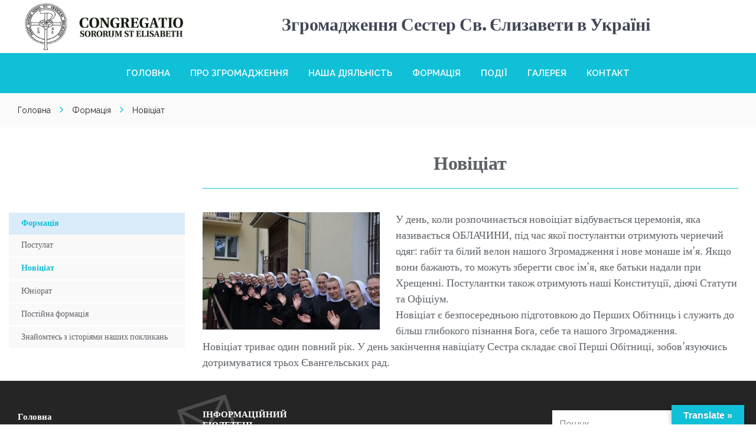

--- FILE ---
content_type: text/html; charset=UTF-8
request_url: https://sestrysvyelyzavety.com/%D1%84%D0%BE%D1%80%D0%BC%D0%B0%D1%86%D1%96%D1%8F/%D0%BD%D0%BE%D0%B2%D1%96%D1%86%D1%96%D0%B0%D1%82/
body_size: 41587
content:
<!doctype html>
<html lang="uk">
<head>
    <meta http-equiv="X-UA-Compatible" content="IE=edge"/>
    <meta charset="UTF-8"/>
    <meta name="viewport" content="width=device-width, initial-scale=1"/>
    <title>Згромадження Сестер Св. Єлизавети в Україні</title>
    <meta name="description" content="Zgromadzenie Sióstr Elżbietanek prowadzi swoją działalność na czterech kontynentach. Z modlitwą czynią posługę na rzecz ludzi potrzebujących, chorych, ubogich i dzieci. Siostry prowadzą m.in. placówki medyczne, przedszkola, domy dziecka, zakłady wychowawcze, internaty domy opieki."/>
    <link href="https://fonts.googleapis.com/css?family=Raleway:400,600&display=swap&subset=latin-ext" rel="stylesheet">
    <link href="https://fonts.googleapis.com/css?family=Nunito&display=swap&subset=latin-ext" rel="stylesheet">
    <link href="https://fonts.googleapis.com/css?family=Roboto:400,700&amp;subset=latin-ext" rel="stylesheet"/>
    <link href="https://sestrysvyelyzavety.com/wp-content/themes/selzbietanki/assets/vendor/slick-slider/slick/slick.css" rel="stylesheet"/>
    <link href="https://sestrysvyelyzavety.com/wp-content/themes/selzbietanki/assets/vendor/slick-slider/slick/slick-theme.css"
          rel="stylesheet"/>
    <link href="https://sestrysvyelyzavety.com/wp-content/themes/selzbietanki/assets/vendor/justifiedGallery/justifiedGallery.min.css"
          rel="stylesheet"/>
    <title>Новіціат &#8211; Згромадження Сестер Св. Єлизавети в Україні</title>
<link rel='dns-prefetch' href='//sestrysvyelyzavety.com' />
<link rel='dns-prefetch' href='//translate.google.com' />
<link rel='dns-prefetch' href='//stackpath.bootstrapcdn.com' />
<link rel='dns-prefetch' href='//api.tiles.mapbox.com' />
<link rel='dns-prefetch' href='//s.w.org' />
<link rel="alternate" type="application/rss+xml" title="Згромадження Сестер Св. Єлизавети в Україні &raquo; стрічка" href="https://sestrysvyelyzavety.com/feed/" />
<link rel="alternate" type="application/rss+xml" title="Згромадження Сестер Св. Єлизавети в Україні &raquo; Канал коментарів" href="https://sestrysvyelyzavety.com/comments/feed/" />
		<script type="text/javascript">
			window._wpemojiSettings = {"baseUrl":"https:\/\/s.w.org\/images\/core\/emoji\/12.0.0-1\/72x72\/","ext":".png","svgUrl":"https:\/\/s.w.org\/images\/core\/emoji\/12.0.0-1\/svg\/","svgExt":".svg","source":{"concatemoji":"https:\/\/sestrysvyelyzavety.com\/wp-includes\/js\/wp-emoji-release.min.js?ver=5.4.18"}};
			/*! This file is auto-generated */
			!function(e,a,t){var n,r,o,i=a.createElement("canvas"),p=i.getContext&&i.getContext("2d");function s(e,t){var a=String.fromCharCode;p.clearRect(0,0,i.width,i.height),p.fillText(a.apply(this,e),0,0);e=i.toDataURL();return p.clearRect(0,0,i.width,i.height),p.fillText(a.apply(this,t),0,0),e===i.toDataURL()}function c(e){var t=a.createElement("script");t.src=e,t.defer=t.type="text/javascript",a.getElementsByTagName("head")[0].appendChild(t)}for(o=Array("flag","emoji"),t.supports={everything:!0,everythingExceptFlag:!0},r=0;r<o.length;r++)t.supports[o[r]]=function(e){if(!p||!p.fillText)return!1;switch(p.textBaseline="top",p.font="600 32px Arial",e){case"flag":return s([127987,65039,8205,9895,65039],[127987,65039,8203,9895,65039])?!1:!s([55356,56826,55356,56819],[55356,56826,8203,55356,56819])&&!s([55356,57332,56128,56423,56128,56418,56128,56421,56128,56430,56128,56423,56128,56447],[55356,57332,8203,56128,56423,8203,56128,56418,8203,56128,56421,8203,56128,56430,8203,56128,56423,8203,56128,56447]);case"emoji":return!s([55357,56424,55356,57342,8205,55358,56605,8205,55357,56424,55356,57340],[55357,56424,55356,57342,8203,55358,56605,8203,55357,56424,55356,57340])}return!1}(o[r]),t.supports.everything=t.supports.everything&&t.supports[o[r]],"flag"!==o[r]&&(t.supports.everythingExceptFlag=t.supports.everythingExceptFlag&&t.supports[o[r]]);t.supports.everythingExceptFlag=t.supports.everythingExceptFlag&&!t.supports.flag,t.DOMReady=!1,t.readyCallback=function(){t.DOMReady=!0},t.supports.everything||(n=function(){t.readyCallback()},a.addEventListener?(a.addEventListener("DOMContentLoaded",n,!1),e.addEventListener("load",n,!1)):(e.attachEvent("onload",n),a.attachEvent("onreadystatechange",function(){"complete"===a.readyState&&t.readyCallback()})),(n=t.source||{}).concatemoji?c(n.concatemoji):n.wpemoji&&n.twemoji&&(c(n.twemoji),c(n.wpemoji)))}(window,document,window._wpemojiSettings);
		</script>
		<style type="text/css">
img.wp-smiley,
img.emoji {
	display: inline !important;
	border: none !important;
	box-shadow: none !important;
	height: 1em !important;
	width: 1em !important;
	margin: 0 .07em !important;
	vertical-align: -0.1em !important;
	background: none !important;
	padding: 0 !important;
}
</style>
	<link rel='stylesheet' id='wp-block-library-css'  href='https://sestrysvyelyzavety.com/wp-includes/css/dist/block-library/style.min.css?ver=5.4.18' type='text/css' media='all' />
<link rel='stylesheet' id='wpzoom-social-icons-block-style-css'  href='https://sestrysvyelyzavety.com/wp-content/plugins/social-icons-widget-by-wpzoom/block/dist/blocks.style.build.css?ver=1619174588' type='text/css' media='all' />
<link rel='stylesheet' id='contact-form-7-css'  href='https://sestrysvyelyzavety.com/wp-content/plugins/contact-form-7/includes/css/styles.css?ver=5.1.9' type='text/css' media='all' />
<link rel='stylesheet' id='google-language-translator-css'  href='https://sestrysvyelyzavety.com/wp-content/plugins/google-language-translator/css/style.css?ver=6.0.8' type='text/css' media='' />
<link rel='stylesheet' id='glt-toolbar-styles-css'  href='https://sestrysvyelyzavety.com/wp-content/plugins/google-language-translator/css/toolbar.css?ver=6.0.8' type='text/css' media='' />
<link rel='stylesheet' id='gridable-css'  href='https://sestrysvyelyzavety.com/wp-content/plugins/gridable/public/css/gridable-style.css?ver=1.2.9' type='text/css' media='all' />
<link rel='stylesheet' id='pdfprnt_frontend-css'  href='https://sestrysvyelyzavety.com/wp-content/plugins/pdf-print/css/frontend.css?ver=2.2.5' type='text/css' media='all' />
<link rel='stylesheet' id='style-css'  href='https://sestrysvyelyzavety.com/wp-content/themes/selzbietanki/assets/vendor/bootstrap.css?ver=1596405724' type='text/css' media='all' />
<link rel='stylesheet' id='selzbietanki-style-css'  href='https://sestrysvyelyzavety.com/wp-content/themes/selzbietanki/style.css?ver=5.4.18' type='text/css' media='all' />
<link rel='stylesheet' id='wpb-fa-css'  href='https://stackpath.bootstrapcdn.com/font-awesome/4.7.0/css/font-awesome.min.css?ver=5.4.18' type='text/css' media='all' />
<link rel='stylesheet' id='mapbox-css'  href='https://api.tiles.mapbox.com/mapbox-gl-js/v0.52.0/mapbox-gl.css?ver=5.4.18' type='text/css' media='all' />
<link rel='stylesheet' id='wpzoom-social-icons-socicon-css'  href='https://sestrysvyelyzavety.com/wp-content/plugins/social-icons-widget-by-wpzoom/assets/css/wpzoom-socicon.css?ver=1619174588' type='text/css' media='all' />
<link rel='stylesheet' id='wpzoom-social-icons-genericons-css'  href='https://sestrysvyelyzavety.com/wp-content/plugins/social-icons-widget-by-wpzoom/assets/css/genericons.css?ver=1619174588' type='text/css' media='all' />
<link rel='stylesheet' id='wpzoom-social-icons-academicons-css'  href='https://sestrysvyelyzavety.com/wp-content/plugins/social-icons-widget-by-wpzoom/assets/css/academicons.min.css?ver=1619174588' type='text/css' media='all' />
<link rel='stylesheet' id='wpzoom-social-icons-font-awesome-3-css'  href='https://sestrysvyelyzavety.com/wp-content/plugins/social-icons-widget-by-wpzoom/assets/css/font-awesome-3.min.css?ver=1619174588' type='text/css' media='all' />
<link rel='stylesheet' id='dashicons-css'  href='https://sestrysvyelyzavety.com/wp-includes/css/dashicons.min.css?ver=5.4.18' type='text/css' media='all' />
<link rel='stylesheet' id='wpzoom-social-icons-styles-css'  href='https://sestrysvyelyzavety.com/wp-content/plugins/social-icons-widget-by-wpzoom/assets/css/wpzoom-social-icons-styles.css?ver=1619174588' type='text/css' media='all' />
<link rel='stylesheet' id='addtoany-css'  href='https://sestrysvyelyzavety.com/wp-content/plugins/add-to-any/addtoany.min.css?ver=1.15' type='text/css' media='all' />
<link rel='stylesheet' id='wp-featherlight-css'  href='https://sestrysvyelyzavety.com/wp-content/plugins/wp-featherlight/css/wp-featherlight.min.css?ver=1.3.4' type='text/css' media='all' />
<link rel="preload" as="font"  id='wpzoom-social-icons-font-academicons-ttf-css'  href='https://sestrysvyelyzavety.com/wp-content/plugins/social-icons-widget-by-wpzoom/assets/font/academicons.ttf?v=1.8.6' type='text/css' type="font/ttf" crossorigin />
<link rel="preload" as="font"  id='wpzoom-social-icons-font-academicons-woff-css'  href='https://sestrysvyelyzavety.com/wp-content/plugins/social-icons-widget-by-wpzoom/assets/font/academicons.woff?v=1.8.6' type='text/css' type="font/woff" crossorigin />
<link rel="preload" as="font"  id='wpzoom-social-icons-font-fontawesome-3-ttf-css'  href='https://sestrysvyelyzavety.com/wp-content/plugins/social-icons-widget-by-wpzoom/assets/font/fontawesome-webfont.ttf?v=4.7.0' type='text/css' type="font/ttf" crossorigin />
<link rel="preload" as="font"  id='wpzoom-social-icons-font-fontawesome-3-woff-css'  href='https://sestrysvyelyzavety.com/wp-content/plugins/social-icons-widget-by-wpzoom/assets/font/fontawesome-webfont.woff?v=4.7.0' type='text/css' type="font/woff" crossorigin />
<link rel="preload" as="font"  id='wpzoom-social-icons-font-fontawesome-3-woff2-css'  href='https://sestrysvyelyzavety.com/wp-content/plugins/social-icons-widget-by-wpzoom/assets/font/fontawesome-webfont.woff2?v=4.7.0' type='text/css' type="font/woff2" crossorigin />
<link rel="preload" as="font"  id='wpzoom-social-icons-font-genericons-ttf-css'  href='https://sestrysvyelyzavety.com/wp-content/plugins/social-icons-widget-by-wpzoom/assets/font/Genericons.ttf' type='text/css' type="font/ttf" crossorigin />
<link rel="preload" as="font"  id='wpzoom-social-icons-font-genericons-woff-css'  href='https://sestrysvyelyzavety.com/wp-content/plugins/social-icons-widget-by-wpzoom/assets/font/Genericons.woff' type='text/css' type="font/woff" crossorigin />
<link rel="preload" as="font"  id='wpzoom-social-icons-font-socicon-ttf-css'  href='https://sestrysvyelyzavety.com/wp-content/plugins/social-icons-widget-by-wpzoom/assets/font/socicon.ttf?v=4.1.1' type='text/css' type="font/ttf" crossorigin />
<link rel="preload" as="font"  id='wpzoom-social-icons-font-socicon-woff-css'  href='https://sestrysvyelyzavety.com/wp-content/plugins/social-icons-widget-by-wpzoom/assets/font/socicon.woff?v=4.1.1' type='text/css' type="font/woff" crossorigin />
<script type='text/javascript' src='https://sestrysvyelyzavety.com/wp-includes/js/jquery/jquery.js?ver=1.12.4-wp'></script>
<script type='text/javascript' src='https://sestrysvyelyzavety.com/wp-includes/js/jquery/jquery-migrate.min.js?ver=1.4.1'></script>
<script type='text/javascript' src='https://sestrysvyelyzavety.com/wp-content/plugins/add-to-any/addtoany.min.js?ver=1.1'></script>
<script type='text/javascript' src='https://sestrysvyelyzavety.com/wp-content/plugins/gridable/public/js/gridable-scripts.js?ver=1.2.9'></script>
<link rel='https://api.w.org/' href='https://sestrysvyelyzavety.com/wp-json/' />
<link rel="EditURI" type="application/rsd+xml" title="RSD" href="https://sestrysvyelyzavety.com/xmlrpc.php?rsd" />
<link rel="wlwmanifest" type="application/wlwmanifest+xml" href="https://sestrysvyelyzavety.com/wp-includes/wlwmanifest.xml" /> 
<meta name="generator" content="WordPress 5.4.18" />
<link rel="canonical" href="https://sestrysvyelyzavety.com/%d1%84%d0%be%d1%80%d0%bc%d0%b0%d1%86%d1%96%d1%8f/%d0%bd%d0%be%d0%b2%d1%96%d1%86%d1%96%d0%b0%d1%82/" />
<link rel='shortlink' href='https://sestrysvyelyzavety.com/?p=4970' />
<link rel="alternate" type="application/json+oembed" href="https://sestrysvyelyzavety.com/wp-json/oembed/1.0/embed?url=https%3A%2F%2Fsestrysvyelyzavety.com%2F%25d1%2584%25d0%25be%25d1%2580%25d0%25bc%25d0%25b0%25d1%2586%25d1%2596%25d1%258f%2F%25d0%25bd%25d0%25be%25d0%25b2%25d1%2596%25d1%2586%25d1%2596%25d0%25b0%25d1%2582%2F" />
<link rel="alternate" type="text/xml+oembed" href="https://sestrysvyelyzavety.com/wp-json/oembed/1.0/embed?url=https%3A%2F%2Fsestrysvyelyzavety.com%2F%25d1%2584%25d0%25be%25d1%2580%25d0%25bc%25d0%25b0%25d1%2586%25d1%2596%25d1%258f%2F%25d0%25bd%25d0%25be%25d0%25b2%25d1%2596%25d1%2586%25d1%2596%25d0%25b0%25d1%2582%2F&#038;format=xml" />

<script data-cfasync="false">
window.a2a_config=window.a2a_config||{};a2a_config.callbacks=[];a2a_config.overlays=[];a2a_config.templates={};a2a_localize = {
	Share: "Share",
	Save: "Save",
	Subscribe: "Subscribe",
	Email: "Email",
	Bookmark: "Bookmark",
	ShowAll: "Show all",
	ShowLess: "Show less",
	FindServices: "Find service(s)",
	FindAnyServiceToAddTo: "Instantly find any service to add to",
	PoweredBy: "Powered by",
	ShareViaEmail: "Share via email",
	SubscribeViaEmail: "Subscribe via email",
	BookmarkInYourBrowser: "Bookmark in your browser",
	BookmarkInstructions: "Press Ctrl+D or \u2318+D to bookmark this page",
	AddToYourFavorites: "Add to your favorites",
	SendFromWebOrProgram: "Send from any email address or email program",
	EmailProgram: "Email program",
	More: "More&#8230;",
	ThanksForSharing: "Thanks for sharing!",
	ThanksForFollowing: "Thanks for following!"
};

(function(d,s,a,b){a=d.createElement(s);b=d.getElementsByTagName(s)[0];a.async=1;a.src="https://static.addtoany.com/menu/page.js";b.parentNode.insertBefore(a,b);})(document,"script");
</script>
<style type="text/css">p.hello { font-size:12px; color:darkgray; }#google_language_translator, #flags { text-align:left; }#google_language_translator { clear:both; }#flags { width:165px; }#flags a { display:inline-block; margin-right:2px; }#google_language_translator { width:auto !important; }.goog-tooltip {display: none !important;}.goog-tooltip:hover {display: none !important;}.goog-text-highlight {background-color: transparent !important; border: none !important; box-shadow: none !important;}#google_language_translator select.goog-te-combo { color:#32373c; }#google_language_translator {color: transparent;}body { top:0px !important; }#glt-translate-trigger > span { color:#ffffff; }#glt-translate-trigger { background:#10c0d7; }.goog-te-gadget .goog-te-combo { width:100%; }</style><!-- Analytics by WP-Statistics v13.0.8 - https://wp-statistics.com/ -->
		<style type="text/css">
					.site-title,
			.site-description {
				position: absolute;
				clip: rect(1px, 1px, 1px, 1px);
			}
				</style>
		<link rel="icon" href="https://sestrysvyelyzavety.com/wp-content/uploads/2020/04/cropped-favikon-UKRAINA-1-32x32.jpg" sizes="32x32" />
<link rel="icon" href="https://sestrysvyelyzavety.com/wp-content/uploads/2020/04/cropped-favikon-UKRAINA-1-192x192.jpg" sizes="192x192" />
<link rel="apple-touch-icon" href="https://sestrysvyelyzavety.com/wp-content/uploads/2020/04/cropped-favikon-UKRAINA-1-180x180.jpg" />
<meta name="msapplication-TileImage" content="https://sestrysvyelyzavety.com/wp-content/uploads/2020/04/cropped-favikon-UKRAINA-1-270x270.jpg" />
</head>

<body class="page-template-default page page-id-4970 page-child parent-pageid-4933 wp-custom-logo wp-featherlight-captions">
<div id="page" class="site">

    <header class="main-header">
        <div class="header-top">
            <div class="container">
                <div class="header-top__container">
                    <a href="https://sestrysvyelyzavety.com/" class="custom-logo-link" rel="home"><img width="411" height="124" src="https://sestrysvyelyzavety.com/wp-content/uploads/2020/04/cropped-logo_congregatio_2-1.png" class="custom-logo" alt="Згромадження Сестер Св. Єлизавети в Україні" srcset="https://sestrysvyelyzavety.com/wp-content/uploads/2020/04/cropped-logo_congregatio_2-1.png 411w, https://sestrysvyelyzavety.com/wp-content/uploads/2020/04/cropped-logo_congregatio_2-1-300x91.png 300w" sizes="(max-width: 411px) 100vw, 411px" /></a>                    <h1 class="header-top__title">
                        Згромадження Сестер Св. Єлизавети в Україні                    </h1>
                </div>
            </div>
        </div>
        <div class="navbar-container">
            <div class="navbar-content navbar navbar-expand-xl">

                <button class="mm-btn unstyled-btn navbar-toggler" data-toggle="collapse" data-target="#main-navbar"
                        aria-controls="main-navbar" aria-expanded="false" aria-label="nawigacja">
                    <span class="mm-btn__icon">
                        <span class="sr-only">Menu</span>
                        <span class="icon-bar"></span>
                        <span class="icon-bar"></span>
                        <span class="icon-bar"></span>
                    </span>
                </button>

                <nav id="main-navbar" class="collapse navbar-collapse main-navbar justify-content-center nav-open"><ul id="menu-menu-glowne" class="nav navbar-nav custom-nav"><li id="menu-item-4715" class="menu-item menu-item-type-post_type menu-item-object-page menu-item-home menu-item-4715"><a href="https://sestrysvyelyzavety.com/">Головна</a></li>
<li id="menu-item-4919" class="menu-item menu-item-type-post_type menu-item-object-page menu-item-has-children menu-item-4919"><a href="https://sestrysvyelyzavety.com/%d0%bf%d1%80%d0%be-%d0%b7%d0%b3%d1%80%d0%be%d0%bc%d0%b0%d0%b4%d0%b6%d0%b5%d0%bd%d0%bd%d1%8f/">Про Згромадження</a>
<ul class="sub-menu">
	<li id="menu-item-4920" class="menu-item menu-item-type-post_type menu-item-object-page menu-item-4920"><a href="https://sestrysvyelyzavety.com/%d0%bf%d1%80%d0%be-%d0%b7%d0%b3%d1%80%d0%be%d0%bc%d0%b0%d0%b4%d0%b6%d0%b5%d0%bd%d0%bd%d1%8f/%d1%96%d1%81%d1%82%d0%be%d1%80%d1%96%d1%8f/">Історія</a></li>
	<li id="menu-item-4932" class="menu-item menu-item-type-post_type menu-item-object-page menu-item-4932"><a href="https://sestrysvyelyzavety.com/%d0%bf%d1%80%d0%be-%d0%b7%d0%b3%d1%80%d0%be%d0%bc%d0%b0%d0%b4%d0%b6%d0%b5%d0%bd%d0%bd%d1%8f/%d0%b7%d0%b0%d1%81%d0%bd%d0%be%d0%b2%d0%bd%d0%b8%d1%86%d1%96/">Бл. Марія Луїза Меркерт</a></li>
	<li id="menu-item-4931" class="menu-item menu-item-type-post_type menu-item-object-page menu-item-4931"><a href="https://sestrysvyelyzavety.com/%d0%bf%d1%80%d0%be-%d0%b7%d0%b3%d1%80%d0%be%d0%bc%d0%b0%d0%b4%d0%b6%d0%b5%d0%bd%d0%bd%d1%8f/%d0%bf%d0%be%d0%ba%d1%80%d0%be%d0%b2%d0%b8%d1%82%d0%b5%d0%bb%d1%8c%d0%ba%d0%b0/">Свята Єлизавета Угорська</a></li>
	<li id="menu-item-4930" class="menu-item menu-item-type-post_type menu-item-object-page menu-item-4930"><a href="https://sestrysvyelyzavety.com/%d0%bf%d1%80%d0%be-%d0%b7%d0%b3%d1%80%d0%be%d0%bc%d0%b0%d0%b4%d0%b6%d0%b5%d0%bd%d0%bd%d1%8f/%d0%bc%d0%b8-%d0%b2-%d1%83%d0%ba%d1%80%d0%b0%d1%97%d0%bd%d1%96/">Ми в Україні</a></li>
	<li id="menu-item-4929" class="menu-item menu-item-type-post_type menu-item-object-page menu-item-4929"><a href="https://sestrysvyelyzavety.com/%d0%bf%d1%80%d0%be-%d0%b7%d0%b3%d1%80%d0%be%d0%bc%d0%b0%d0%b4%d0%b6%d0%b5%d0%bd%d0%bd%d1%8f/%d0%bc%d0%b8-%d1%83-%d1%81%d0%b2%d1%96%d1%82%d1%96/">Ми у Світі</a></li>
</ul>
</li>
<li id="menu-item-4914" class="menu-item menu-item-type-post_type menu-item-object-page menu-item-has-children menu-item-4914"><a href="https://sestrysvyelyzavety.com/%d0%bd%d0%b0%d1%88%d0%b0-%d0%b4%d1%96%d1%8f%d0%bb%d1%8c%d0%bd%d1%96%d1%81%d1%82%d1%8c/">Наша діяльність</a>
<ul class="sub-menu">
	<li id="menu-item-5044" class="menu-item menu-item-type-post_type menu-item-object-page menu-item-5044"><a href="https://sestrysvyelyzavety.com/%d0%bd%d0%b0%d1%88%d0%b0-%d0%b4%d1%96%d1%8f%d0%bb%d1%8c%d0%bd%d1%96%d1%81%d1%82%d1%8c/%d0%b4%d1%83%d1%85%d0%be%d0%b2%d0%bd%d0%b5-%d0%b6%d0%b8%d1%82%d1%82%d1%8f/">Духовне життя</a></li>
	<li id="menu-item-5045" class="menu-item menu-item-type-post_type menu-item-object-page menu-item-5045"><a href="https://sestrysvyelyzavety.com/%d0%bd%d0%b0%d1%88%d0%b0-%d0%b4%d1%96%d1%8f%d0%bb%d1%8c%d0%bd%d1%96%d1%81%d1%82%d1%8c/%d0%be%d0%bf%d1%96%d0%ba%d0%b0-%d0%bd%d0%b0%d0%b4-%d1%85%d0%b2%d0%be%d1%80%d0%b8%d0%bc%d0%b8/">Опіка над хворими</a></li>
	<li id="menu-item-5043" class="menu-item menu-item-type-post_type menu-item-object-page menu-item-5043"><a href="https://sestrysvyelyzavety.com/%d0%bd%d0%b0%d1%88%d0%b0-%d0%b4%d1%96%d1%8f%d0%bb%d1%8c%d0%bd%d1%96%d1%81%d1%82%d1%8c/%d0%b4%d0%be%d0%bf%d0%be%d0%bc%d0%be%d0%b3%d0%b0-%d0%bf%d0%be%d1%82%d1%80%d0%b5%d0%b1%d1%83%d1%8e%d1%87%d0%b8%d0%bc/">Допомога потребуючим</a></li>
	<li id="menu-item-5042" class="menu-item menu-item-type-post_type menu-item-object-page menu-item-5042"><a href="https://sestrysvyelyzavety.com/%d0%bd%d0%b0%d1%88%d0%b0-%d0%b4%d1%96%d1%8f%d0%bb%d1%8c%d0%bd%d1%96%d1%81%d1%82%d1%8c/%d0%b2%d0%b8%d1%85%d0%be%d0%b2%d0%b0%d0%bd%d0%bd%d1%8f-%d0%b4%d1%96%d1%82%d0%b5%d0%b9-%d1%82%d0%b0-%d0%bc%d0%be%d0%bb%d0%be%d0%b4%d1%96/">Виховання дітей та молоді</a></li>
	<li id="menu-item-4980" class="menu-item menu-item-type-post_type menu-item-object-page menu-item-4980"><a href="https://sestrysvyelyzavety.com/%d0%bd%d0%b0%d1%88%d0%b0-%d0%b4%d1%96%d1%8f%d0%bb%d1%8c%d0%bd%d1%96%d1%81%d1%82%d1%8c/%d0%bf%d1%96%d0%b4%d1%82%d1%80%d0%b8%d0%bc%d0%b0%d0%b9%d1%82%d0%b5-%d0%bd%d0%b0%d1%81/">Підтримайте нас</a></li>
</ul>
</li>
<li id="menu-item-4936" class="menu-item menu-item-type-post_type menu-item-object-page current-page-ancestor current-menu-ancestor current-menu-parent current-page-parent current_page_parent current_page_ancestor menu-item-has-children menu-item-4936"><a href="https://sestrysvyelyzavety.com/%d1%84%d0%be%d1%80%d0%bc%d0%b0%d1%86%d1%96%d1%8f/">Формація</a>
<ul class="sub-menu">
	<li id="menu-item-4979" class="menu-item menu-item-type-post_type menu-item-object-page menu-item-4979"><a href="https://sestrysvyelyzavety.com/%d1%84%d0%be%d1%80%d0%bc%d0%b0%d1%86%d1%96%d1%8f/%d0%bf%d0%be%d1%81%d1%82%d1%83%d0%bb%d0%b0%d1%82/">Постулат</a></li>
	<li id="menu-item-4978" class="menu-item menu-item-type-post_type menu-item-object-page current-menu-item page_item page-item-4970 current_page_item menu-item-4978"><a href="https://sestrysvyelyzavety.com/%d1%84%d0%be%d1%80%d0%bc%d0%b0%d1%86%d1%96%d1%8f/%d0%bd%d0%be%d0%b2%d1%96%d1%86%d1%96%d0%b0%d1%82/" aria-current="page">Новіціат</a></li>
	<li id="menu-item-4977" class="menu-item menu-item-type-post_type menu-item-object-page menu-item-4977"><a href="https://sestrysvyelyzavety.com/%d1%84%d0%be%d1%80%d0%bc%d0%b0%d1%86%d1%96%d1%8f/%d1%8e%d0%bd%d1%96%d0%be%d1%80%d0%b0%d1%82/">Юніорат</a></li>
	<li id="menu-item-4976" class="menu-item menu-item-type-post_type menu-item-object-page menu-item-4976"><a href="https://sestrysvyelyzavety.com/%d1%84%d0%be%d1%80%d0%bc%d0%b0%d1%86%d1%96%d1%8f/%d0%bf%d0%be%d1%81%d1%82%d1%96%d0%b9%d0%bd%d0%b0-%d1%84%d0%be%d1%80%d0%bc%d0%b0%d1%86%d1%96%d1%8f/">Постійна формація</a></li>
	<li id="menu-item-4712" class="menu-item menu-item-type-post_type menu-item-object-page menu-item-4712"><a href="https://sestrysvyelyzavety.com/%d1%84%d0%be%d1%80%d0%bc%d0%b0%d1%86%d1%96%d1%8f/%d0%b7%d0%bd%d0%b0%d0%b9%d0%be%d0%bc%d1%82%d0%b5%d1%81%d1%8c-%d0%b7-%d0%bd%d0%b0%d1%88%d0%b8%d0%bc%d0%b8-%d1%96%d1%81%d1%82%d0%be%d1%80%d1%96%d1%8f%d0%bc%d0%b8/">Знайомтесь з історіями наших покликань</a></li>
</ul>
</li>
<li id="menu-item-2064" class="menu-item menu-item-type-post_type menu-item-object-page menu-item-2064"><a href="https://sestrysvyelyzavety.com/%d0%bf%d0%be%d0%b4%d1%96%d1%97/">Події</a></li>
<li id="menu-item-5580" class="menu-item menu-item-type-post_type menu-item-object-page menu-item-5580"><a href="https://sestrysvyelyzavety.com/%d0%b3%d0%b0%d0%bb%d0%b5%d1%80%d0%b5%d1%8f/">Галерея</a></li>
<li id="menu-item-4636" class="menu-item menu-item-type-post_type menu-item-object-page menu-item-4636"><a href="https://sestrysvyelyzavety.com/kontakt/">Контакт</a></li>
</ul></nav>            </div>
        </div>
    </header>

    <div id="content" class="site-content">

    <div class="breadcrumbs-wrapper breadcrumbs--gray">
        <div class="breadcrumbs container" typeof="BreadcrumbList" vocab="https://schema.org/">
            <!-- Breadcrumb NavXT 6.6.0 -->
<span property="itemListElement" typeof="ListItem"><a property="item" typeof="WebPage" href="https://sestrysvyelyzavety.com" class="home"><span property="name">Головна</span></a><meta property="position" content="1"></span><i class="fas fa-angle-right"></i><span property="itemListElement" typeof="ListItem"><a property="item" typeof="WebPage" title="Idź do Формація" href="https://sestrysvyelyzavety.com/%d1%84%d0%be%d1%80%d0%bc%d0%b0%d1%86%d1%96%d1%8f/" class="post post-page"><span property="name">Формація</span></a><meta property="position" content="2"></span><i class="fas fa-angle-right"></i><span class="post post-page current-item">Новіціат</span>        </div>
    </div>
    <div class="container">
        <div class="row page-row">
                            <div class="col-sm-3 page-col">

                                        <div class="page-path-wrapper">
                        
                        <div class="page-path page-root">
                            <a href="https://sestrysvyelyzavety.com/%d1%84%d0%be%d1%80%d0%bc%d0%b0%d1%86%d1%96%d1%8f/">
                                <p>
                                    Формація                                </p>
                            </a>

                            <span class="page-sidemenu-down">
                            <i class="fas fa-chevron-down"></i>
                        </span>
                        </div>

                        <div class="page-relatives">

                            
                                    
                                    <div class="page-path page-subpage ">

                                        <div class="page-submenu-title">
                                            <a class="page-submenu-link" href="https://sestrysvyelyzavety.com/%d1%84%d0%be%d1%80%d0%bc%d0%b0%d1%86%d1%96%d1%8f/%d0%bf%d0%be%d1%81%d1%82%d1%83%d0%bb%d0%b0%d1%82/">
                                                <p>
                                                    Постулат                                                </p>
                                            </a>
                                                                                    </div>

                                        
                                    </div>  <!-- .page-subpage -->

                                    
                                    
                                    <div class="page-path page-subpage active-page">

                                        <div class="page-submenu-title">
                                            <a class="page-submenu-link" href="https://sestrysvyelyzavety.com/%d1%84%d0%be%d1%80%d0%bc%d0%b0%d1%86%d1%96%d1%8f/%d0%bd%d0%be%d0%b2%d1%96%d1%86%d1%96%d0%b0%d1%82/">
                                                <p>
                                                    Новіціат                                                </p>
                                            </a>
                                                                                    </div>

                                        
                                    </div>  <!-- .page-subpage -->

                                    
                                    
                                    <div class="page-path page-subpage ">

                                        <div class="page-submenu-title">
                                            <a class="page-submenu-link" href="https://sestrysvyelyzavety.com/%d1%84%d0%be%d1%80%d0%bc%d0%b0%d1%86%d1%96%d1%8f/%d1%8e%d0%bd%d1%96%d0%be%d1%80%d0%b0%d1%82/">
                                                <p>
                                                    Юніорат                                                </p>
                                            </a>
                                                                                    </div>

                                        
                                    </div>  <!-- .page-subpage -->

                                    
                                    
                                    <div class="page-path page-subpage ">

                                        <div class="page-submenu-title">
                                            <a class="page-submenu-link" href="https://sestrysvyelyzavety.com/%d1%84%d0%be%d1%80%d0%bc%d0%b0%d1%86%d1%96%d1%8f/%d0%bf%d0%be%d1%81%d1%82%d1%96%d0%b9%d0%bd%d0%b0-%d1%84%d0%be%d1%80%d0%bc%d0%b0%d1%86%d1%96%d1%8f/">
                                                <p>
                                                    Постійна формація                                                </p>
                                            </a>
                                                                                    </div>

                                        
                                    </div>  <!-- .page-subpage -->

                                    
                                    
                                    <div class="page-path page-subpage ">

                                        <div class="page-submenu-title">
                                            <a class="page-submenu-link" href="https://sestrysvyelyzavety.com/%d1%84%d0%be%d1%80%d0%bc%d0%b0%d1%86%d1%96%d1%8f/%d0%b7%d0%bd%d0%b0%d0%b9%d0%be%d0%bc%d1%82%d0%b5%d1%81%d1%8c-%d0%b7-%d0%bd%d0%b0%d1%88%d0%b8%d0%bc%d0%b8-%d1%96%d1%81%d1%82%d0%be%d1%80%d1%96%d1%8f%d0%bc%d0%b8/">
                                                <p>
                                                    Знайомтесь з історіями наших покликань                                                </p>
                                            </a>
                                                                                    </div>

                                        
                                    </div>  <!-- .page-subpage -->

                                    
                        </div> <!-- .page-relatives -->
                    </div> <!-- .page-path-wrapper -->
                </div> <!-- .page-col -->
            
            <div class="col-sm-9">
                
<article id="post-4970" class="page__article content-styles post-4970 page type-page status-publish hentry">
	<header class="entry-header">
		<h1 class="page-header">Новіціат</h1>	</header><!-- .entry-header -->

	
	<div class="entry-content">
		<p><span class=""><img class="size-medium wp-image-5593 alignleft" src="https://sestrysvyelyzavety.com/wp-content/uploads/2021/03/000now19-300x199.jpg" alt="" width="300" height="199" srcset="https://sestrysvyelyzavety.com/wp-content/uploads/2021/03/000now19-300x199.jpg 300w, https://sestrysvyelyzavety.com/wp-content/uploads/2021/03/000now19.jpg 500w" sizes="(max-width: 300px) 100vw, 300px" />У день, коли розпочинається новоіціат відбувається церемонія, яка називається ОБЛАЧИНИ, під час якої постулантки отримують чернечий одяг: габіт та білий велон нашого Згромадження і нове монаше ім&#8217;я. </span>Якщо вони бажають, то можуть зберегти своє ім&#8217;я, яке батьки надали при Хрещенні. Постулантки також отримують наші Конституції, діючі Статути та Офіціум.<br />
Новіціат є безпосередньою підготовкою до Перших Обітниць і служить до більш глибокого пізнання Бога, себе та нашого Згромадження.<br />
Новіціат триває один повний рік. У день закінчення навіціату Сестра складає свої Перші Обітниці, зобов’язуючись дотримуватися трьох Євангельських рад.</p>
	</div><!-- .entry-content -->

	</article><!-- #post-4970 -->
            </div>

        </div> <!--  row -->
    </div> <!--  container -->

</div><!-- #content -->

	<footer class="footer">
        <div class="footer__content">
            <div class="container">
                <div class="row">
                    <div class="col-md-6 col-lg-3">
                        <nav class="footer-nav-wrapper">

                            <ul id="menu-menu-stopka" class="footer-menu"><li id="menu-item-781" class="menu-item menu-item-type-post_type menu-item-object-page menu-item-home menu-item-781"><a href="https://sestrysvyelyzavety.com/">Головна</a></li>
<li id="menu-item-5385" class="menu-item menu-item-type-post_type menu-item-object-page menu-item-5385"><a href="https://sestrysvyelyzavety.com/polityka-prywatnosci/">Політика конфіденційності</a></li>
<li id="menu-item-5386" class="menu-item menu-item-type-post_type menu-item-object-page menu-item-5386"><a href="https://sestrysvyelyzavety.com/kontakt/">Контакт</a></li>
</ul>                        </nav>
                    </div>
                    <div class="col-md-6 col-lg-3">
                        <div class="footer__newsletter">
                            <h4 class="newsletter__title">Інформаційний бюлетень</h4>
                            <p class="newsletter__desc">Будь в курсі наших новин. </p>
                            <a href="https://sestrysvyelyzavety.com/wp-content/themes/selzbietanki/newsletter" class="btn btn--primary btn--small">
                                Замовити                            </a>
                        </div>
                    </div>
                    <div class="col col-md-12 col-lg-6">
                        <div class="footer__info-wrapper">
                            <div class="footer__info">
                                <div id="search-2" class="widget widget_search"><form role="search" method="get" class="search-form" action="https://sestrysvyelyzavety.com/">
				<label>
					<span class="screen-reader-text">Пошук:</span>
					<input type="search" class="search-field" placeholder="Пошук &hellip;" value="" name="s" />
				</label>
				<input type="submit" class="search-submit" value="Шукати" />
			</form></div><div id="zoom-social-icons-widget-2" class="widget zoom-social-icons-widget">
        
        <ul class="zoom-social-icons-list zoom-social-icons-list--with-canvas zoom-social-icons-list--square zoom-social-icons-list--align-right zoom-social-icons-list--no-labels">

            
                                <li class="zoom-social_icons-list__item">
                    <a class="zoom-social_icons-list__link"
                       href="https://www.youtube.com/channel/UCrUbSkM-4ND1XfwpF9mW-Vg?view_as=subscriber" target="_blank" >
                                                                        
                                                    <span class="screen-reader-text">youtube</span>
                        
                        <span class="zoom-social_icons-list-span social-icon socicon socicon-youtube" data-hover-rule="background-color" data-hover-color="#e02a20" style="background-color : #e02a20; font-size: 20px; padding:10px" ></span>

                                            </a>
                </li>

            
        </ul>

        </div>                            </div>
                        </div>
                    </div>
                </div>
            </div>
        </div>
        <div class="footer__copy">
            <div class="container content-styles">
                Copyright &copy;  2026 <a href="https://ammsystems.pl/" target="_blank" >ammsystems.pl</a> - All rights reserved.
            </div>
        </div>
	</footer><!-- #colophon -->
</div><!-- #page -->

<a id="back2Top" href="#"><img src="https://sestrysvyelyzavety.com/wp-content/themes/selzbietanki/assets/img/icons/arrow_up.svg" alt="Idź do góry" title="Idź do góry"/></a>

<div id="glt-translate-trigger"><span class="notranslate">Translate »</span></div><div id="glt-toolbar"></div><div id="flags" style="display:none" class="size18"><ul id="sortable" class="ui-sortable"><li id="Polish"><a href="#" title="Polish" class="nturl notranslate pl flag Polish"></a></li><li id="English"><a href="#" title="English" class="nturl notranslate en flag English"></a></li><li id="Norwegian"><a href="#" title="Norwegian" class="nturl notranslate no flag Norwegian"></a></li><li id="Vietnamese"><a href="#" title="Vietnamese" class="nturl notranslate vi flag Vietnamese"></a></li><li id="Czech"><a href="#" title="Czech" class="nturl notranslate cs flag Czech"></a></li><li id="Danish"><a href="#" title="Danish" class="nturl notranslate da flag Danish"></a></li><li id="French"><a href="#" title="French" class="nturl notranslate fr flag French"></a></li><li id="Georgian"><a href="#" title="Georgian" class="nturl notranslate ka flag Georgian"></a></li><li id="German"><a href="#" title="German" class="nturl notranslate de flag German"></a></li><li id="Hungarian"><a href="#" title="Hungarian" class="nturl notranslate hu flag Hungarian"></a></li><li id="Italian"><a href="#" title="Italian" class="nturl notranslate it flag Italian"></a></li><li id="Kazakh"><a href="#" title="Kazakh" class="nturl notranslate kk flag Kazakh"></a></li><li id="Portuguese"><a href="#" title="Portuguese" class="nturl notranslate pt flag Portuguese"></a></li><li id="Russian"><a href="#" title="Russian" class="nturl notranslate ru flag Russian"></a></li><li id="Slovak"><a href="#" title="Slovak" class="nturl notranslate sk flag Slovak"></a></li><li id="Spanish"><a href="#" title="Spanish" class="nturl notranslate es flag Spanish"></a></li><li id="Swahili"><a href="#" title="Swahili" class="nturl notranslate sw flag Swahili"></a></li><li id="Swedish"><a href="#" title="Swedish" class="nturl notranslate sv flag Swedish"></a></li><li id="Ukrainian"><a href="#" title="Ukrainian" class="nturl notranslate uk flag Ukrainian"></a></li></ul></div><div id='glt-footer'><div id="google_language_translator" class="default-language-uk"></div></div><script>function GoogleLanguageTranslatorInit() { new google.translate.TranslateElement({pageLanguage: 'uk', includedLanguages:'cs,da,en,fr,ka,de,hu,it,kk,no,pl,pt,ru,sk,es,sw,sv,uk,vi', autoDisplay: false}, 'google_language_translator');}</script><script type='text/javascript'>
/* <![CDATA[ */
var wpcf7 = {"apiSettings":{"root":"https:\/\/sestrysvyelyzavety.com\/wp-json\/contact-form-7\/v1","namespace":"contact-form-7\/v1"}};
/* ]]> */
</script>
<script type='text/javascript' src='https://sestrysvyelyzavety.com/wp-content/plugins/contact-form-7/includes/js/scripts.js?ver=5.1.9'></script>
<script type='text/javascript' src='https://sestrysvyelyzavety.com/wp-content/plugins/google-language-translator/js/scripts.js?ver=6.0.8'></script>
<script type='text/javascript' src='//translate.google.com/translate_a/element.js?cb=GoogleLanguageTranslatorInit'></script>
<script type='text/javascript' src='https://sestrysvyelyzavety.com/wp-content/themes/selzbietanki/js/navigation.js?ver=20151215'></script>
<script type='text/javascript' src='https://sestrysvyelyzavety.com/wp-content/themes/selzbietanki/js/skip-link-focus-fix.js?ver=20151215'></script>
<script type='text/javascript' src='https://sestrysvyelyzavety.com/wp-content/plugins/social-icons-widget-by-wpzoom/assets/js/social-icons-widget-frontend.js?ver=1619174588'></script>
<script type='text/javascript' src='https://sestrysvyelyzavety.com/wp-content/plugins/wp-featherlight/js/wpFeatherlight.pkgd.min.js?ver=1.3.4'></script>
<script type='text/javascript' src='https://sestrysvyelyzavety.com/wp-includes/js/wp-embed.min.js?ver=5.4.18'></script>

<script
        src="https://code.jquery.com/jquery-3.3.1.min.js"
        integrity="sha256-FgpCb/KJQlLNfOu91ta32o/NMZxltwRo8QtmkMRdAu8="
        crossorigin="anonymous"></script>
<script src="https://sestrysvyelyzavety.com/wp-content/themes/selzbietanki/assets/vendor/slick-slider/slick/slick.min.js"></script>
<script src="https://sestrysvyelyzavety.com/wp-content/themes/selzbietanki/assets/vendor/bootstrap/popper.min.js"></script>
<script src="https://sestrysvyelyzavety.com/wp-content/themes/selzbietanki/assets/vendor/bootstrap/bootstrap.min.js"></script>
<script src="https://sestrysvyelyzavety.com/wp-content/themes/selzbietanki/assets/vendor/justifiedGallery/jquery.justifiedGallery.min.js"></script>
<script src="https://sestrysvyelyzavety.com/wp-content/themes/selzbietanki/assets/js/zabuto_calendar.min.js"></script>
<script src="https://sestrysvyelyzavety.com/wp-content/themes/selzbietanki/assets/js/main.js"></script>
</body>
</html>


--- FILE ---
content_type: text/css
request_url: https://sestrysvyelyzavety.com/wp-content/plugins/gridable/public/css/gridable-style.css?ver=1.2.9
body_size: 2066
content:
/* ==========================================================================
    #THE DEFAULT GRIDABLE GRID
   ========================================================================== */
/**
 * All of the CSS for your public-facing functionality should be
 * included in this file.
 */
.gridable--row {
  display: flex;
  flex-flow: row wrap;
  justify-content: space-between;
  overflow: hidden;
  margin-left: -20px; }

.gridable--col {
  flex: 0 0 100%;
  width: 100%;
  max-width: 100%;
  padding-left: 20px; }
  @media only screen and (max-width: 1024px) {
    .gridable--col.is-empty {
      display: none; } }

.gridable--col.col-1 {
  flex-basis: 8.33333%;
  width: 8.33333%;
  max-width: 8.33333%; }

.gridable--col.col-2 {
  flex-basis: 16.66667%;
  width: 16.66667%;
  max-width: 16.66667%; }

.gridable--col.col-3 {
  flex-basis: 25%;
  width: 25%;
  max-width: 25%; }

.gridable--col.col-4 {
  flex-basis: 33.33333%;
  width: 33.33333%;
  max-width: 33.33333%; }

.gridable--col.col-5 {
  flex-basis: 41.66667%;
  width: 41.66667%;
  max-width: 41.66667%; }

.gridable--col.col-6 {
  flex-basis: 50%;
  width: 50%;
  max-width: 50%; }

.gridable--col.col-7 {
  flex-basis: 58.33333%;
  width: 58.33333%;
  max-width: 58.33333%; }

.gridable--col.col-8 {
  flex-basis: 66.66667%;
  width: 66.66667%;
  max-width: 66.66667%; }

.gridable--col.col-9 {
  flex-basis: 75%;
  width: 75%;
  max-width: 75%; }

.gridable--col.col-10 {
  flex-basis: 83.33333%;
  width: 83.33333%;
  max-width: 83.33333%; }

.gridable--col.col-11 {
  flex-basis: 91.66667%;
  width: 91.66667%;
  max-width: 91.66667%; }

.gridable--col.col-12 {
  flex-basis: 100%;
  width: 100%;
  max-width: 100%; }

@media only screen and (max-width: 1024px) {
  .gridable--col[class*="col-"] {
    flex-basis: 100%;
    width: 100%;
    max-width: 100%; } }

.gridable--col {
  overflow: hidden;
  box-sizing: border-box; }

/* Rows and Columns Style Variants.
   ========================================================================== */
.row-style--boxed {
  background-color: #eef1f2; }

.col-style--boxed {
  background-color: #23252d; }
  .col-style--boxed * {
    color: white; }


--- FILE ---
content_type: text/css
request_url: https://sestrysvyelyzavety.com/wp-content/themes/selzbietanki/style.css?ver=5.4.18
body_size: 102329
content:
/* line 5, scss/calendar/_zabuto_calendar.scss */div.zabuto_calendar{margin:0;padding:0}/* line 10, scss/calendar/_zabuto_calendar.scss */div.zabuto_calendar .table{width:100%;margin:0;padding:0}/* line 16, scss/calendar/_zabuto_calendar.scss */div.zabuto_calendar .table th,div.zabuto_calendar .table td{padding:4px 2px;text-align:center}/* line 32, scss/calendar/_zabuto_calendar.scss */div.zabuto_calendar .table tr.calendar-month-header td{font-weight:600}/* line 37, scss/calendar/_zabuto_calendar.scss */div.zabuto_calendar .table tr.calendar-month-header td span{display:inline-block;padding-bottom:10px}/* line 48, scss/calendar/_zabuto_calendar.scss */div.zabuto_calendar .table-bordered tr.calendar-month-header td{border-left:0;border-right:0}/* line 53, scss/calendar/_zabuto_calendar.scss */div.zabuto_calendar .table-bordered tr.calendar-month-header td:first-child{border-left:1px solid #dddddd}/* line 57, scss/calendar/_zabuto_calendar.scss */div.zabuto_calendar div.calendar-month-navigation{cursor:pointer;margin:0;padding:0;padding-top:5px}/* line 65, scss/calendar/_zabuto_calendar.scss */div.zabuto_calendar .table tr.calendar-dow-header th{padding-bottom:18px}/* line 70, scss/calendar/_zabuto_calendar.scss */div.zabuto_calendar tr.calendar-dow-header th,div.zabuto_calendar tr.calendar-dow td{width:14%}/* line 76, scss/calendar/_zabuto_calendar.scss */div.zabuto_calendar .table tr td div.day{margin:0;padding-top:7px;padding-bottom:7px}/* line 88, scss/calendar/_zabuto_calendar.scss */div.zabuto_calendar .table tr td.dow-clickable,div.zabuto_calendar .table tr td.event-clickable{cursor:pointer}/* line 94, scss/calendar/_zabuto_calendar.scss */div.zabuto_calendar .badge-today,div.zabuto_calendar div.legend span.badge-today{background-color:#357ebd;color:#ffffff;text-shadow:none}/* line 101, scss/calendar/_zabuto_calendar.scss */div.zabuto_calendar .badge-event,div.zabuto_calendar div.legend span.badge-event{background-color:#ff9b08;color:#ffffff;text-shadow:none}/* line 108, scss/calendar/_zabuto_calendar.scss */div.zabuto_calendar .badge-event{font-size:0.95em;padding-left:8px;padding-right:8px;padding-bottom:4px}/* line 116, scss/calendar/_zabuto_calendar.scss */div.zabuto_calendar div.legend{margin-top:5px;text-align:right}/* line 121, scss/calendar/_zabuto_calendar.scss */div.zabuto_calendar div.legend span{color:#999999;font-size:10px;font-weight:normal}/* line 127, scss/calendar/_zabuto_calendar.scss */div.zabuto_calendar div.legend span.legend-text:after,div.zabuto_calendar div.legend span.legend-block:after,div.zabuto_calendar div.legend span.legend-list:after,div.zabuto_calendar div.legend span.legend-spacer:after{content:' '}/* line 134, scss/calendar/_zabuto_calendar.scss */div.zabuto_calendar div.legend span.legend-spacer{padding-left:25px}/* line 138, scss/calendar/_zabuto_calendar.scss */div.zabuto_calendar ul.legend>span{padding-left:2px}/* line 142, scss/calendar/_zabuto_calendar.scss */div.zabuto_calendar ul.legend{display:inline-block;list-style:none outside none;margin:0;padding:0}/* line 149, scss/calendar/_zabuto_calendar.scss */div.zabuto_calendar ul.legend li{display:inline-block;height:11px;width:11px;margin-left:5px}/* line 156, scss/calendar/_zabuto_calendar.scss */div.zabuto_calendar ul.legend,div.zabuto_calendar ul.legend li:first-child{margin-left:7px}/* line 161, scss/calendar/_zabuto_calendar.scss */div.zabuto_calendar ul.legend li:last-child{margin-right:5px}/* line 165, scss/calendar/_zabuto_calendar.scss */div.zabuto_calendar div.legend span.badge{font-size:0.9em;border-radius:5px 5px 5px 5px;padding-left:5px;padding-right:5px;padding-top:2px;padding-bottom:3px}@media (max-width: 979px){/* line 176, scss/calendar/_zabuto_calendar.scss */div.zabuto_calendar .table th,div.zabuto_calendar .table td{padding:2px 1px}}/* line 5, scss/common/_default_wp_styles.scss */.screen-reader-text{border:0;clip:rect(1px, 1px, 1px, 1px);-webkit-clip-path:inset(50%);clip-path:inset(50%);height:1px;margin:-1px;overflow:hidden;padding:0;position:absolute !important;width:1px;word-wrap:normal !important}/* line 18, scss/common/_default_wp_styles.scss */.screen-reader-text:focus{background-color:#f1f1f1;border-radius:3px;-webkit-box-shadow:0 0 2px 2px rgba(0,0,0,0.6);box-shadow:0 0 2px 2px rgba(0,0,0,0.6);clip:auto !important;-webkit-clip-path:none;clip-path:none;color:#21759b;display:block;font-size:14px;font-size:0.875rem;font-weight:600;height:auto;left:5px;line-height:normal;padding:15px 23px 14px;text-decoration:none;top:5px;width:auto;z-index:100000}/* line 41, scss/common/_default_wp_styles.scss */#content[tabindex="-1"]:focus{outline:0}/* line 48, scss/common/_default_wp_styles.scss */.page-content .wp-smiley,.entry-content .wp-smiley,.comment-content .wp-smiley{border:none;margin-bottom:0;margin-top:0;padding:0}/* line 58, scss/common/_default_wp_styles.scss */embed,iframe,object{max-width:100%}/* line 65, scss/common/_default_wp_styles.scss */.custom-logo-link{display:inline-block}/* line 72, scss/common/_default_wp_styles.scss */.wp-caption{margin-bottom:1.5em;max-width:100%}/* line 77, scss/common/_default_wp_styles.scss */.wp-caption img[class*="wp-image-"]{display:block;margin-left:auto;margin-right:auto}/* line 83, scss/common/_default_wp_styles.scss */.wp-caption .wp-caption-text{margin:0.8075em 0}/* line 87, scss/common/_default_wp_styles.scss */.wp-caption-text{text-align:center}/* line 94, scss/common/_default_wp_styles.scss */.gallery{margin-bottom:1.5em}/* line 98, scss/common/_default_wp_styles.scss */.gallery-item{display:inline-block;text-align:center;vertical-align:top;margin:5px;width:auto}/* line 106, scss/common/_default_wp_styles.scss */.gallery-columns-2 .gallery-item{max-width:50%}/* line 110, scss/common/_default_wp_styles.scss */.gallery-columns-3 .gallery-item{max-width:33.33%}/* line 114, scss/common/_default_wp_styles.scss */.gallery-columns-4 .gallery-item{max-width:25%}/* line 118, scss/common/_default_wp_styles.scss */.gallery-columns-5 .gallery-item{max-width:20%}/* line 122, scss/common/_default_wp_styles.scss */.gallery-columns-6 .gallery-item{max-width:16.66%}/* line 126, scss/common/_default_wp_styles.scss */.gallery-columns-7 .gallery-item{max-width:14.28%}/* line 130, scss/common/_default_wp_styles.scss */.gallery-columns-8 .gallery-item{max-width:12.5%}/* line 134, scss/common/_default_wp_styles.scss */.gallery-columns-9 .gallery-item{max-width:11.11%}/* line 138, scss/common/_default_wp_styles.scss */.gallery-caption{display:block}/* line 145, scss/common/_default_wp_styles.scss */.alignleft{display:inline;float:left;margin-right:1.5em}/* line 151, scss/common/_default_wp_styles.scss */.alignright{display:inline;float:right;margin-left:1.5em}/* line 157, scss/common/_default_wp_styles.scss */.aligncenter{clear:both;display:block;margin-left:auto;margin-right:auto}/* line 1, scss/common/_general.scss */body{position:relative;min-height:100vh;background-color:#fff;color:#212121;font-family:'Heuristica', 'Times New Roman', serif}@font-face{font-family:'Heuristica';font-style:normal;font-weight:normal;src:url("./assets/fonts/heuristica/heuristica-regular-webfont.ttf") format("ttf"),url("./assets/fonts/heuristica/heuristica-regular-webfont.woff") format("woff"),url("./assets/fonts/heuristica/heuristica-regular-webfont.woff2") format("woff2")}@font-face{font-family:'Heuristica';font-style:italic;font-weight:normal;src:url("./assets/fonts/heuristica/heuristica-italic-webfont.ttf") format("ttf"),url("./assets/fonts/heuristica/heuristica-italic-webfont.woff") format("woff"),url("./assets/fonts/heuristica/heuristica-italic-webfont.woff2") format("woff2")}@font-face{font-family:'Heuristica';font-style:normal;font-weight:600;src:url("./assets/fonts/heuristica/heuristica-bold-webfont.ttf") format("ttf"),url("./assets/fonts/heuristica/heuristica-bold-webfont.woff") format("woff"),url("./assets/fonts/heuristica/heuristica-bold-webfont.woff2") format("woff2")}@font-face{font-family:'Heuristica';font-style:italic;font-weight:600;src:url("./assets/fonts/heuristica/heuristica-bolditalic-webfont.ttf") format("ttf"),url("./assets/fonts/heuristica/heuristica-bolditalic-webfont.woff") format("woff"),url("./assets/fonts/heuristica/heuristica-bolditalic-webfont.woff2") format("woff2")}/* line 48, scss/common/_general.scss */.page-header{margin:0 0 40px;font-family:"Heuristica","Times New Roman",serif;font-size:32px;font-weight:700;text-align:center;border-bottom:1px solid #10c0d7;padding-bottom:20px}/* line 58, scss/common/_general.scss */.page-header--left{text-align:left}/* line 62, scss/common/_general.scss */.page-header--with-accent{position:relative;padding-bottom:20px}/* line 66, scss/common/_general.scss */.page-header--with-accent:after{content:'';display:block;position:absolute;bottom:0;left:0;width:115px;height:2px;background-color:#10c0d7}/* line 78, scss/common/_general.scss */.post-content{position:relative;font-family:"Heuristica","Times New Roman",serif;font-size:20px;line-height:1.7}/* line 87, scss/common/_general.scss */.content-styles h1,.content-styles h2,.content-styles h3,.content-styles h4,.content-styles h6{font-weight:600}/* line 91, scss/common/_general.scss */.content-styles img{max-width:100%;height:auto}/* line 96, scss/common/_general.scss */.content-styles a{color:#2c96d3}/* line 99, scss/common/_general.scss */.content-styles a:hover,.content-styles a:focus{color:#2c96d3;text-decoration:underline}/* line 109, scss/common/_general.scss */body .addtoany_list a:not(.addtoany_special_service)>span{border-radius:0}/* line 113, scss/common/_general.scss */body .addtoany_header{font-family:"Raleway",sans-serif}/* line 119, scss/common/_general.scss */blockquote{padding:30px 40px;background-color:#bef2f9}/* line 124, scss/common/_general.scss */.tag--secondary{display:inline-block;padding:5px 4px 3px;background-color:#bef2f9;color:#212121;font-size:14px;text-transform:uppercase}/* line 133, scss/common/_general.scss */.tag--primary{display:inline-block;padding:5px 4px 3px;background-color:#10c0d7;color:#fff;font-size:14px;font-family:"Raleway",sans-serif;text-transform:uppercase}/* line 143, scss/common/_general.scss */.tag-full-width{background-color:#10c0d7;color:#fff;font-family:"Raleway",sans-serif;font-size:14px;font-weight:600;margin:0;padding:5px 20px 3px}/* line 153, scss/common/_general.scss */.annotation{margin:30px 0;padding:13px 0;font-size:14px;border-top:2px solid #10c0d7}/* line 160, scss/common/_general.scss */.table th,.table-responsive th{padding:7px 18px;font-weight:500}/* line 166, scss/common/_general.scss */.table td,.table-responsive td{padding:18px}@media (min-width: 1250px){/* line 172, scss/common/_general.scss */.container{max-width:1250px}}/* line 1, scss/common/_utils.scss */.unstyled-btn{margin:0;padding:0;border:none;border-radius:0}/* line 8, scss/common/_utils.scss */.unstyled-list{list-style:none}/* line 12, scss/common/_utils.scss */.sticky{position:-webkit-sticky;position:sticky;top:0}/* line 17, scss/common/_utils.scss */.no-wrap{white-space:nowrap}/* line 21, scss/common/_utils.scss */.paddingless{padding:0}/* line 25, scss/common/_utils.scss */.marginless{margin:0}/* line 31, scss/common/_utils.scss */a{text-decoration:none;color:inherit}/* line 35, scss/common/_utils.scss */a:hover{color:inherit}/* line 42, scss/common/_utils.scss */.navigation-arrow a{position:relative;display:inline-block;font-weight:600;font-size:16px;line-height:25px;text-transform:uppercase;color:#10c0d7;font-family:"Raleway",sans-serif}/* line 52, scss/common/_utils.scss */.navigation-arrow a:hover,.navigation-arrow a:focus{color:#10c0d7}/* line 58, scss/common/_utils.scss */.navigation-arrow--left a{padding-left:25px}/* line 60, scss/common/_utils.scss */.navigation-arrow--left a:after{content:url("./assets/img/icons/arrow_forward_blue.svg");position:absolute;left:0;top:4px;-webkit-transform:translateY(-50%);transform:translateY(-50%);max-height:18px;-webkit-transform:rotate(180deg);transform:rotate(180deg)}/* line 71, scss/common/_utils.scss */.navigation-arrow--right a{padding-right:25px}/* line 73, scss/common/_utils.scss */.navigation-arrow--right a:after{content:url("./assets/img/icons/arrow_forward_blue.svg");position:absolute;right:0;top:11px;-webkit-transform:translateY(-50%);transform:translateY(-50%);max-height:18px}/* line 83, scss/common/_utils.scss */.header{font-family:"Heuristica","Times New Roman",serif;font-weight:600}/* line 88, scss/common/_utils.scss */.header--post{margin-bottom:30px;font-size:36px;text-align:center}/* line 94, scss/common/_utils.scss */.color--primary{color:#10c0d7}/* line 98, scss/common/_utils.scss */.font--gray{color:#757575}/* line 102, scss/common/_utils.scss */.table .indent{padding-left:45px}/* line 106, scss/common/_utils.scss */.font--12{font-size:12px}/* line 110, scss/common/_utils.scss */.font--14{font-size:14px}/* line 114, scss/common/_utils.scss */.font--18{font-size:18px}/* line 118, scss/common/_utils.scss */.font--19{font-size:19px}/* line 122, scss/common/_utils.scss */.font--20{font-size:20px}/* line 126, scss/common/_utils.scss */.font--25{font-size:25px}/* line 130, scss/common/_utils.scss */.font--26{font-size:26px}/* line 134, scss/common/_utils.scss */.font--30{font-size:30px}/* line 138, scss/common/_utils.scss */.font--34{font-size:34px}/* line 142, scss/common/_utils.scss */.font--60{font-size:60px}/* line 1, scss/common/_pagination.scss */.pagination{display:block;margin:0 auto;margin-top:40px;text-align:center}/* line 8, scss/common/_pagination.scss */.pagination__content{display:inline-block;font-size:12px}/* line 13, scss/common/_pagination.scss */.page-numbers{display:-webkit-inline-box;display:-ms-inline-flexbox;display:inline-flex;-webkit-box-align:center;-ms-flex-align:center;align-items:center;-webkit-box-pack:center;-ms-flex-pack:center;justify-content:center;padding:6px;height:34px;font-size:12px;font-family:"Raleway",sans-serif}/* line 22, scss/common/_pagination.scss */.page-numbers.dots{border:none;margin:0;padding:0;min-width:10px}/* line 29, scss/common/_pagination.scss */.page-numbers.current{color:#10c0d7;background-color:#bef2f9}/* line 34, scss/common/_pagination.scss */.page-numbers:hover:not(.dots),.page-numbers:focus{background-color:#bef2f9}/* line 44, scss/common/_pagination.scss */.pagination-control--next{position:relative;padding-right:20px;color:#10c0d7;font-family:"Raleway",sans-serif;font-size:12px;font-weight:600}/* line 51, scss/common/_pagination.scss */.pagination-control--next:after{content:url("./assets/img/icons/next_pagination.svg");position:absolute;right:0;top:2px}/* line 60, scss/common/_pagination.scss */.pagination-control--prev{position:relative;padding-left:20px;color:#10c0d7;font-family:"Raleway",sans-serif;font-size:12px;font-weight:600}/* line 67, scss/common/_pagination.scss */.pagination-control--prev:after{content:url("./assets/img/icons/prev_pagination.svg");position:absolute;left:0;top:2px}@media screen and (min-width: 768px){/* line 78, scss/common/_pagination.scss */.page-numbers{min-width:34px}}/* line 1, scss/common/_custom_slick.scss */.slick-arrow{cursor:pointer;width:50px;height:50px}/* line 8, scss/common/_custom_slick.scss */.slick-next:before{content:'\f105';font-family:FontAwesome;font-size:35px;opacity:1}/* line 17, scss/common/_custom_slick.scss */.slick-prev:before{content:'\f104';font-family:FontAwesome;font-size:35px;opacity:1}/* line 26, scss/common/_custom_slick.scss */.slick-dots li{margin:0 3px}/* line 29, scss/common/_custom_slick.scss */.slick-dots li button:before{font-size:8px}/* line 35, scss/common/_custom_slick.scss */.slick-dots li.slick-active button:before{font-size:8px;opacity:1}/* line 42, scss/common/_custom_slick.scss */.slick-dots li button:before,.slick-dots li.slick-active button:before{color:#10c0d7}/* line 1, scss/header/_header.scss */.main-header{position:relative;z-index:100}/* line 6, scss/header/_header.scss */.header-top{background-color:#fff}/* line 10, scss/header/_header.scss */.header-top__container{height:80px;display:-webkit-box;display:-ms-flexbox;display:flex;-webkit-box-pack:left;-ms-flex-pack:left;justify-content:left;-webkit-box-align:center;-ms-flex-align:center;align-items:center}@media (min-width: 576px){/* line 10, scss/header/_header.scss */.header-top__container{-webkit-box-pack:center;-ms-flex-pack:center;justify-content:center}}/* line 20, scss/header/_header.scss */.header-top__title{display:none}@media (min-width: 1200px){/* line 26, scss/header/_header.scss */.main-header{position:-webkit-sticky;position:sticky;top:-90px}/* line 31, scss/header/_header.scss */.header-top__container{height:90px;-webkit-box-pack:justify;-ms-flex-pack:justify;justify-content:space-between}/* line 36, scss/header/_header.scss */.header-top__title{display:block;color:#404756;font-size:30px;font-family:'Heuristica', 'Times New Roman', serif;font-weight:600;margin:0 auto}/* line 44, scss/header/_header.scss */.header-top__title--colored{color:#10c0d7}}/* line 1, scss/header/_logo.scss */.custom-logo{max-height:55px;width:auto}@media screen and (max-width: 1200px){/* line 8, scss/header/_logo.scss */.custom-logo{margin-left:15px}}@media screen and (min-width: 1200px){/* line 16, scss/header/_logo.scss */.custom-logo{max-height:90px}}@media screen and (min-width: 1200px){/* line 7, scss/header/_menu.scss */.navbar{position:static;padding:0}/* line 12, scss/header/_menu.scss */.main-navbar{background-color:#10c0d7;font-size:15px}/* line 18, scss/header/_menu.scss */.main-navbar .menu-item a{display:inline-block;padding:23px 17px;color:#fff;font-weight:600;text-decoration:none;text-transform:uppercase;-webkit-transition:100ms ease-in-out padding 200ms ease-in;transition:100ms ease-in-out padding 200ms ease-in;font-family:'Raleway', sans-serif}/* line 32, scss/header/_menu.scss */.main-navbar .menu-item:hover>a,.main-navbar .menu-item:focus>a{background-color:#bef2f9;color:#212121}/* line 41, scss/header/_menu.scss */.main-navbar .menu-item--slim a{padding-top:15px;padding-bottom:15px}/* line 47, scss/header/_menu.scss */.main-navbar .sub-menu{padding:0;-webkit-transition:visibility 500ms ease;transition:visibility 500ms ease;display:none;position:absolute;z-index:10;background-color:#fff;list-style:none;-webkit-box-shadow:2px 3px 10px -2px rgba(0,0,0,0.26);box-shadow:2px 3px 10px -2px rgba(0,0,0,0.26)}/* line 57, scss/header/_menu.scss */.main-navbar .sub-menu a{font-weight:500;font-size:14px;text-transform:initial}/* line 75, scss/header/_menu.scss */.mm-btn{position:absolute;top:0;right:0;width:90px;height:80px;background-color:#10c0d7}/* line 84, scss/header/_menu.scss */.mm-btn__icon{width:25px;height:21px;position:absolute;position:absolute;top:50%;left:50%;-webkit-transform:translate(-50%, -50%);transform:translate(-50%, -50%)}/* line 91, scss/header/_menu.scss */.icon-bar{margin:0;display:block;position:absolute;height:2px;width:100%;background:#fff;opacity:1;left:0;-webkit-transform:rotate(0deg);transform:rotate(0deg);-webkit-transition:.25s ease-in-out;transition:.25s ease-in-out;position:absolute;left:50%;-webkit-transform:translateX(-50%);transform:translate(-50%)}/* line 106, scss/header/_menu.scss */.mm-btn span:nth-child(2){top:0}/* line 110, scss/header/_menu.scss */.mm-btn span:nth-child(3){top:7px}/* line 114, scss/header/_menu.scss */.mm-btn span:nth-child(4){top:15px}/* line 122, scss/header/_menu.scss */.sub-menu{width:192px}/* line 127, scss/header/_menu.scss */.sub-menu .menu-item a{position:relative;width:100%;padding:10px 25px 10px 20px;color:#212121;text-transform:none;line-height:1.5;letter-spacing:.1px;font-family:'Roboto', 'Open Sans', sans-serif}/* line 141, scss/header/_menu.scss */.sub-menu .menu-item:hover>a,.sub-menu .menu-item:focus>a{background-color:#bef2f9}/* line 147, scss/header/_menu.scss */.sub-menu .menu-item-has-children{position:relative}/* line 152, scss/header/_menu.scss */.sub-menu .menu-item-has-children>a:after{content:'\f105';font-family:FontAwesome;position:absolute;right:0;top:10px;padding:0 7px;text-decoration:none;color:#10c0d7;font-size:16px;font-weight:700}/* line 170, scss/header/_menu.scss */.sub-menu>.menu-item-has-children>.sub-menu{width:180px;position:absolute;top:0;left:192px}/* line 176, scss/header/_menu.scss */.sub-menu>.menu-item-has-children>.sub-menu a{padding:10px 25px 10px 20px}/* line 179, scss/header/_menu.scss */.sub-menu>.menu-item-has-children>.sub-menu a:before{display:none}/* line 185, scss/header/_menu.scss */.menu-item-has-children>a:hover+.sub-menu,.sub-menu:hover+.menu-item,.sub-menu:hover{display:block}}@media screen and (max-width: 1200px){/* line 198, scss/header/_menu.scss */.navbar{position:static;padding:0}/* line 203, scss/header/_menu.scss */.main-navbar{background-color:#10c0d7;font-size:15px}/* line 208, scss/header/_menu.scss */.main-navbar .menu-item{padding-left:30px;margin-bottom:5px;position:relative}/* line 213, scss/header/_menu.scss */.main-navbar .menu-item a{display:inline-block;padding:10px 17px;color:#fff;font-weight:600;text-decoration:none;text-transform:uppercase;-webkit-transition:100ms ease-in-out;transition:100ms ease-in-out}/* line 225, scss/header/_menu.scss */.main-navbar .menu-item:hover>a,.main-navbar .menu-item:focus>a{background-color:unset;color:#fff}/* line 234, scss/header/_menu.scss */.main-navbar .sub-menu{display:none;position:static;padding:0;-webkit-transition:visibility 500ms ease;transition:visibility 500ms ease;background-color:unset;z-index:10;list-style:none}/* line 244, scss/header/_menu.scss */.main-navbar .sub-menu a{font-weight:500;font-size:14px;text-transform:initial}/* line 254, scss/header/_menu.scss */.nav-open{position:fixed;overflow-y:scroll;top:80px;bottom:0;left:0;right:0}/* line 262, scss/header/_menu.scss */.nav-open .custom-nav{margin-top:20px}/* line 265, scss/header/_menu.scss */.nav-open .custom-nav>.menu-item{padding:0 10%}/* line 269, scss/header/_menu.scss */.nav-open .custom-nav>.menu-item>a{padding-left:20px}/* line 273, scss/header/_menu.scss */.nav-open .custom-nav>.menu-item-has-children>a{position:relative}/* line 282, scss/header/_menu.scss */.mm-btn{position:absolute;top:0;right:0;width:90px;height:80px;background-color:#10c0d7;z-index:10}/* line 292, scss/header/_menu.scss */.mm-btn__icon{width:25px;height:21px;position:absolute;position:absolute;top:50%;left:50%;-webkit-transform:translate(-50%, -50%);transform:translate(-50%, -50%)}/* line 299, scss/header/_menu.scss */.icon-bar{margin:0;display:block;position:absolute;height:2px;width:100%;background:#fff;opacity:1;left:0;-webkit-transform:rotate(0deg);transform:rotate(0deg);-webkit-transition:.25s ease-in-out;transition:.25s ease-in-out;position:absolute;left:50%;-webkit-transform:translateX(-50%);transform:translate(-50%)}/* line 314, scss/header/_menu.scss */.mm-btn span:nth-child(2){top:0}/* line 318, scss/header/_menu.scss */.mm-btn span:nth-child(3){top:7px}/* line 322, scss/header/_menu.scss */.mm-btn span:nth-child(4){top:15px}/* line 328, scss/header/_menu.scss */.menu-item-has-children>a:hover+.sub-menu,.sub-menu:hover+.menu-item,.sub-menu:hover{display:none}/* line 334, scss/header/_menu.scss */.mm-item--active{background-color:rgba(0,0,0,0.1)}/* line 338, scss/header/_menu.scss */.menu-down-icon{padding:10px 15px;position:absolute;left:0;top:0;-webkit-transition:300ms ease;transition:300ms ease}/* line 345, scss/header/_menu.scss */.menu-down-icon i{font-size:16px;color:#fff}/* line 351, scss/header/_menu.scss */.custom-nav>.menu-item>.menu-down-icon{left:5%}/* line 355, scss/header/_menu.scss */.menu-down-icon--active{-webkit-transform:rotate(180deg);transform:rotate(180deg)}}@media screen and (min-width: 1400px){/* line 362, scss/header/_menu.scss */.custom-nav>.menu-item>a{padding:22px 25px}/* line 366, scss/header/_menu.scss */.custom-nav>.menu-item--slim>a{padding-top:15px;padding-bottom:15px}}/* line 1, scss/header/_menu_secondary.scss */.alt-layout__wrapper{display:-webkit-box;display:-ms-flexbox;display:flex}/* line 5, scss/header/_menu_secondary.scss */.header--secondary{z-index:100}/* line 9, scss/header/_menu_secondary.scss */.navbar-toggler--secondary{display:block}@media screen and (min-width: 1250px){/* line 15, scss/header/_menu_secondary.scss */.header--secondary__wrapper{position:-webkit-sticky;position:sticky;top:0}/* line 20, scss/header/_menu_secondary.scss */.navbar-toggler--secondary{display:none}/* line 24, scss/header/_menu_secondary.scss */.header--secondary{display:block;position:relative;-ms-flex-negative:0;flex-shrink:0;min-height:100vh;width:251px;background-color:#10c0d7}/* line 32, scss/header/_menu_secondary.scss */.header--secondary .logo--secondary{height:100px;background-color:#fff}/* line 36, scss/header/_menu_secondary.scss */.header--secondary .logo--secondary .widget{position:relative;height:100%;max-width:80%;margin:0 auto}/* line 42, scss/header/_menu_secondary.scss */.header--secondary .logo--secondary .widget img{max-height:80px;width:auto;position:absolute;top:50%;left:50%;-webkit-transform:translate(-50%, -50%);transform:translate(-50%, -50%)}/* line 57, scss/header/_menu_secondary.scss */.secondary-navbar{width:100%}/* line 60, scss/header/_menu_secondary.scss */.secondary-navbar>.custom-nav>.menu-item>a{padding:19px 35px 19px 30px}/* line 64, scss/header/_menu_secondary.scss */.secondary-navbar .menu-item{width:100%}/* line 67, scss/header/_menu_secondary.scss */.secondary-navbar .menu-item a{display:block;position:relative;padding:19px 35px 19px 30px;margin:1px 0;color:#fff;font-weight:600;font-size:14px;text-decoration:none;text-transform:uppercase;-webkit-transition:100ms ease-in-out;transition:100ms ease-in-out}/* line 84, scss/header/_menu_secondary.scss */.secondary-navbar .menu-item:hover>a,.secondary-navbar .menu-item:focus>a{background-color:#fff;color:#212121}/* line 92, scss/header/_menu_secondary.scss */.secondary-navbar .menu-item:not(:last-child)>a:before{content:'';position:absolute;bottom:-1px;width:80%;left:10%;height:1px;background-color:#0fb3c9;z-index:101}/* line 106, scss/header/_menu_secondary.scss */.secondary-navbar .menu-item.menu-item-has-children>a:after{content:'\f105';font-family:FontAwesome;position:absolute;right:17px;position:absolute;top:50%;-webkit-transform:translateY(-50%);transform:translateY(-50%);padding:0 7px;text-decoration:none;color:#fff;font-size:16px;font-weight:700}/* line 123, scss/header/_menu_secondary.scss */.secondary-navbar .menu-item.menu-item-has-children:hover>a:after{color:#212121}/* line 131, scss/header/_menu_secondary.scss */.secondary-navbar .sub-menu{display:none;overflow:scroll;overflow:-moz-scrollbars-none;-ms-overflow-style:none;width:240px;height:100vh;position:absolute;top:0;right:-240px;padding:0;padding-top:100px;-webkit-transition:500ms ease;transition:500ms ease;z-index:10;background-color:#bef2f9;list-style:none}/* line 134, scss/header/_menu_secondary.scss */.secondary-navbar .sub-menu::-webkit-scrollbar{width:0 !important}/* line 149, scss/header/_menu_secondary.scss */.secondary-navbar .sub-menu a{color:#212121}/* line 157, scss/header/_menu_secondary.scss */.secondary-navbar .sub-menu .menu-item:hover>a,.secondary-navbar .sub-menu .menu-item:focus>a{background-color:inherit;color:#10c0d7}/* line 168, scss/header/_menu_secondary.scss */.secondary-navbar .menu-item-has-children>a:hover+.sub-menu,.secondary-navbar .sub-menu:hover+.menu-item,.secondary-navbar .sub-menu:hover{display:block}}@media screen and (max-width: 1200px){/* line 179, scss/header/_menu_secondary.scss */.alt-layout__container{margin-top:80px}/* line 183, scss/header/_menu_secondary.scss */.header--secondary{width:100%;position:absolute}/* line 189, scss/header/_menu_secondary.scss */.logo--secondary{height:80px;width:calc(100vw - 90px);padding:15px;background-color:#fff}/* line 195, scss/header/_menu_secondary.scss */.logo--secondary img{max-width:100%;max-height:50px;width:auto}/* line 202, scss/header/_menu_secondary.scss */.navbar{position:static;padding:0}/* line 207, scss/header/_menu_secondary.scss */.secondary-navbar{background-color:#10c0d7;font-size:15px}/* line 212, scss/header/_menu_secondary.scss */.secondary-navbar .menu-item{padding-left:30px;margin-bottom:5px;position:relative}/* line 217, scss/header/_menu_secondary.scss */.secondary-navbar .menu-item a{display:inline-block;padding:10px 17px;color:#fff;font-weight:600;text-decoration:none;text-transform:uppercase;-webkit-transition:100ms ease-in-out;transition:100ms ease-in-out}/* line 229, scss/header/_menu_secondary.scss */.secondary-navbar .menu-item:hover>a,.secondary-navbar .menu-item:focus>a{background-color:unset;color:#fff}/* line 237, scss/header/_menu_secondary.scss */.secondary-navbar .sub-menu{display:none;position:static;padding:0;-webkit-transition:visibility 500ms ease;transition:visibility 500ms ease;background-color:unset;z-index:10;list-style:none}/* line 247, scss/header/_menu_secondary.scss */.secondary-navbar .sub-menu a{font-weight:500;font-size:14px;text-transform:initial}/* line 257, scss/header/_menu_secondary.scss */.nav-open{position:fixed;overflow-y:scroll;top:112px;bottom:0;left:0;right:0}/* line 265, scss/header/_menu_secondary.scss */.nav-open .custom-nav{margin-top:20px}/* line 268, scss/header/_menu_secondary.scss */.nav-open .custom-nav>.menu-item{padding:0 10%}/* line 272, scss/header/_menu_secondary.scss */.nav-open .custom-nav>.menu-item>a{padding-left:20px}/* line 276, scss/header/_menu_secondary.scss */.nav-open .custom-nav>.menu-item-has-children>a{position:relative}/* line 285, scss/header/_menu_secondary.scss */.mm-btn{position:absolute;top:0;right:0;width:90px;height:80px;background-color:#10c0d7;z-index:10}/* line 295, scss/header/_menu_secondary.scss */.mm-btn__icon{width:25px;height:21px;position:absolute;position:absolute;top:50%;left:50%;-webkit-transform:translate(-50%, -50%);transform:translate(-50%, -50%)}/* line 302, scss/header/_menu_secondary.scss */.icon-bar{margin:0;display:block;position:absolute;height:2px;width:100%;background:#fff;opacity:1;left:0;-webkit-transform:rotate(0deg);transform:rotate(0deg);-webkit-transition:.25s ease-in-out;transition:.25s ease-in-out;position:absolute;left:50%;-webkit-transform:translateX(-50%);transform:translate(-50%)}/* line 317, scss/header/_menu_secondary.scss */.mm-btn span:nth-child(2){top:0}/* line 321, scss/header/_menu_secondary.scss */.mm-btn span:nth-child(3){top:7px}/* line 325, scss/header/_menu_secondary.scss */.mm-btn span:nth-child(4){top:15px}/* line 331, scss/header/_menu_secondary.scss */.menu-item-has-children>a:hover+.sub-menu,.sub-menu:hover+.menu-item,.sub-menu:hover{display:none}/* line 337, scss/header/_menu_secondary.scss */.mm-item--active{background-color:rgba(0,0,0,0.1)}/* line 341, scss/header/_menu_secondary.scss */.menu-down-icon{padding:10px 15px;position:absolute;left:0;top:0;-webkit-transition:300ms ease;transition:300ms ease}/* line 348, scss/header/_menu_secondary.scss */.menu-down-icon i{font-size:16px;color:#fff}/* line 354, scss/header/_menu_secondary.scss */.custom-nav>.menu-item>.menu-down-icon{left:5%}/* line 358, scss/header/_menu_secondary.scss */.menu-down-icon--active{-webkit-transform:rotate(180deg);transform:rotate(180deg)}}@media screen and (min-width: 1400px){/* line 365, scss/header/_menu_secondary.scss */.custom-nav>.menu-item>a{padding:22px 25px;font-family:'Raleway', sans-serif}/* line 370, scss/header/_menu_secondary.scss */.custom-nav>.menu-item--slim>a{padding-top:15px;padding-bottom:15px}}/* line 1, scss/footer/_footer.scss */.footer{position:absolute;bottom:0;left:0;right:0;z-index:100}/* line 8, scss/footer/_footer.scss */.footer .widget{margin-bottom:40px}/* line 19, scss/footer/_footer.scss */.footer-menu{list-style:none;padding:0;margin-right:30px;font-size:15px;font-weight:600;line-height:1.7}/* line 28, scss/footer/_footer.scss */.footer__content{background-color:#262525;color:#fff;padding:50px 0 40px;min-height:240px}/* line 34, scss/footer/_footer.scss */.footer__content a{color:#fff}/* line 39, scss/footer/_footer.scss */.footer__copy{background-color:#fff;font-size:12px;padding:11px 0}/* line 45, scss/footer/_footer.scss */.footer__newsletter{position:relative;font-size:15px;max-width:200px;margin:50px 0}/* line 51, scss/footer/_footer.scss */.footer__newsletter:before{content:'';position:absolute;top:-27px;left:-43px;width:100px;height:90px;background:url("assets/img/envelope.png");background-repeat:no-repeat}/* line 63, scss/footer/_footer.scss */.newsletter__title{font-size:15px;font-weight:700;text-transform:uppercase}/* line 69, scss/footer/_footer.scss */.newsletter__desc{margin-bottom:25px;max-width:200px}/* line 74, scss/footer/_footer.scss */.footer__info-wrapper{display:-webkit-box;display:-ms-flexbox;display:flex;margin-top:50px}/* line 79, scss/footer/_footer.scss */.footer__info{width:315px;max-width:100%}/* line 85, scss/footer/_footer.scss */#back2Top{width:48px;overflow:hidden;z-index:999;display:none;cursor:pointer;position:fixed;bottom:25px;left:25px;background-color:#DDD;border-radius:50%;text-align:center;font-size:30px;text-decoration:none}/* line 100, scss/footer/_footer.scss */#back2Top img{padding:7px}/* line 104, scss/footer/_footer.scss */#back2Top:hover{background-color:#DDF;color:#000}@media screen and (min-width: 768px){/* line 111, scss/footer/_footer.scss */.footer__newsletter{margin:0}}@media screen and (min-width: 992px){/* line 117, scss/footer/_footer.scss */.footer__info-wrapper{-webkit-box-pack:end;-ms-flex-pack:end;justify-content:flex-end;margin:0}}@media screen and (max-width: 992px){/* line 125, scss/footer/_footer.scss */.footer .zoom-social-icons-widget .zoom-social-icons-list--align-right{text-align:left}}/* line 1, scss/footer/_footer_secondary.scss */.footer__content--secondary{padding:20px 0;background-color:#262525;color:#fff}/* line 7, scss/footer/_footer_secondary.scss */.footer-menu--secondary{margin:0;padding:0;list-style:none}/* line 12, scss/footer/_footer_secondary.scss */.footer-menu--secondary .menu-item{margin:20px;display:inline-block}/* line 1, scss/common/_breadcrumb.scss */.breadcrumbs-wrapper{background-color:#fff;padding:18px 0;font-size:14px;font-family:"Raleway",sans-serif}/* line 8, scss/common/_breadcrumb.scss */.breadcrumbs-wrapper--alt-layout{padding-left:15px;padding-right:15px}/* line 13, scss/common/_breadcrumb.scss */.breadcrumbs--gray{background-color:#fafafa}/* line 17, scss/common/_breadcrumb.scss */.breadcrumbs--secondary{background-color:#bef2f9}/* line 21, scss/common/_breadcrumb.scss */.breadcrumbs--opaque{position:absolute;width:100%;top:0;left:0;right:0;z-index:1;background-color:rgba(255,255,255,0.7)}/* line 1, scss/common/_btn.scss */.unstyled-button{display:inline-block;background:none;border:0;color:inherit;font:inherit;line-height:normal;overflow:visible;padding:0;cursor:pointer}/* line 13, scss/common/_btn.scss */.btn:active,.btn:hover,.btn:focus{text-decoration:none}/* line 19, scss/common/_btn.scss */.btn[disabled]{opacity:0.5}/* line 23, scss/common/_btn.scss */.btn{display:-webkit-inline-box;display:-ms-inline-flexbox;display:inline-flex;-webkit-box-pack:center;-ms-flex-pack:center;justify-content:center;-webkit-box-align:center;-ms-flex-align:center;align-items:center;padding:15px 20px;cursor:pointer;font-size:14px;font-family:"Raleway",sans-serif;font-weight:600;text-align:center;text-transform:uppercase;line-height:initial;border:none;border-radius:5px;background-color:transparent;background:#10c0d7;background:-webkit-gradient(linear, left top, left bottom, from(#10c0d7), to(#10c0d7));background:linear-gradient(180deg, #10c0d7 0%, #10c0d7 100%)}/* line 45, scss/common/_btn.scss */.btn--primary{background-color:#10c0d7;color:#fff}/* line 49, scss/common/_btn.scss */.btn--primary:hover,.btn--primary:focus,.btn--primary:active{background-color:#0fb3c9;color:#fff}/* line 57, scss/common/_btn.scss */.btn--secondary{background-color:#bef2f9;color:#212121}/* line 61, scss/common/_btn.scss */.btn--secondary:hover,.btn--secondary:focus,.btn--secondary:active{background-color:#b5f0f8;color:#212121}/* line 69, scss/common/_btn.scss */.btn--narrow{padding:10px}/* line 73, scss/common/_btn.scss */.btn--small{min-width:174px;padding:10px 15px}/* line 78, scss/common/_btn.scss */.btn--medium{min-width:200px}/* line 82, scss/common/_btn.scss */.btn--big{min-width:305px;max-width:100%}/* line 1, scss/common/_forms.scss */label{width:100%;margin:0}/* line 6, scss/common/_forms.scss */input,textarea{display:block;width:100%;padding:12px;background-color:#fff;font-family:"Raleway",sans-serif;border:none}/* line 15, scss/common/_forms.scss */input[type=submit]{width:auto}/* line 21, scss/common/_forms.scss */.acceptance-label{position:relative;padding-left:38px;cursor:pointer;font-family:"Raleway",sans-serif}/* line 27, scss/common/_forms.scss */.acceptance-label:before{content:"";display:inline-block;position:absolute;left:0;top:0;width:18px;height:18px;border:none;background-color:#fff}/* line 39, scss/common/_forms.scss */.acceptance-label:after{content:"";position:absolute;top:4px;left:3px;border:0;height:6px;-webkit-transform:rotate(-45deg);transform:rotate(-45deg);-webkit-transition:height .2s ease,width .1s ease,-webkit-transform .2s ease;transition:height .2s ease,width .1s ease,-webkit-transform .2s ease;transition:transform .2s ease,height .2s ease,width .1s ease;transition:transform .2s ease,height .2s ease,width .1s ease,-webkit-transform .2s ease;width:0}/* line 53, scss/common/_forms.scss */.acceptance-label:hover:before,.acceptance-label:focus:before{border-width:2px}/* line 61, scss/common/_forms.scss */.label--checked:after{border-bottom:2px solid #10c0d7;border-left:2px solid #10c0d7;width:12px}/* line 68, scss/common/_forms.scss */.acceptance-checkbox{visibility:hidden;position:absolute;top:0}/* line 79, scss/common/_forms.scss */.search-form{position:relative;display:-webkit-box;display:-ms-flexbox;display:flex}/* line 83, scss/common/_forms.scss */.search-form:after{content:'\f002';font-family:FontAwesome;position:absolute;top:50%;-webkit-transform:translateY(-50%);transform:translateY(-50%);right:6%;pointer-events:none}/* line 91, scss/common/_forms.scss */.search-form label{width:84%}/* line 96, scss/common/_forms.scss */input[type=submit].search-submit{width:16%;margin:0;padding-left:0;padding-right:0;background-color:#10c0d7;color:transparent;cursor:pointer}/* line 106, scss/common/_forms.scss */input[type=submit].search-submit:hover,input[type=submit].search-submit:focus,input[type=submit].search-submit:active{background-color:#0fb3c9;color:transparent}/* line 114, scss/common/_forms.scss */.form-submit-wrapper{display:-webkit-box;display:-ms-flexbox;display:flex;-webkit-box-orient:horizontal;-webkit-box-direction:reverse;-ms-flex-direction:row-reverse;flex-direction:row-reverse;-webkit-box-align:center;-ms-flex-align:center;align-items:center}/* line 120, scss/common/_forms.scss */div.wpcf7 .ajax-loader{margin:0 20px}/* line 125, scss/common/_forms.scss */input[type=submit].search-submit:not(:nth-child(2)){width:100%}/* line 131, scss/common/_forms.scss */.footer .search-form font{width:16%}/* line 1, scss/page/_page.scss */.custom-page{position:relative;min-height:calc(100vh - 420px);padding-bottom:160px;font-size:19px}/* line 8, scss/page/_page.scss */.page__article{max-width:100vw;font-family:'Heuristica', 'Times New Roman', serif;color:#5e6267}/* line 13, scss/page/_page.scss */.page__article iframe{display:block;max-width:100%;margin:0 auto}/* line 20, scss/page/_page.scss */.page__title{position:relative;padding:30px 0 20px;margin-bottom:40px;font-size:32px;font-weight:700;font-family:'Heuristica', 'Times New Roman', serif}/* line 28, scss/page/_page.scss */.page__title:after{content:'';display:block;position:absolute;bottom:0;left:0;width:115px;height:2px;background-color:#10c0d7}/* line 41, scss/page/_page.scss */.page__title--center{text-align:center}/* line 44, scss/page/_page.scss */.page__title--center:after{position:absolute;left:50%;-webkit-transform:translateX(-50%);transform:translate(-50%)}@media (min-width: 1250px){/* line 51, scss/page/_page.scss */.custom-page{min-height:calc(100vh - 480px)}/* line 55, scss/page/_page.scss */.page__side-menu-wrapper{padding-left:50px}}/* line 62, scss/page/_page.scss */.page-row{margin-top:45px}/* line 66, scss/page/_page.scss */.entry-title{font-family:"merriweather-regular", Times, serif;font-size:38px;margin:0}/* line 72, scss/page/_page.scss */.entry-content{font-size:18px;line-height:150%}/* line 76, scss/page/_page.scss */.entry-content img{max-width:100%;width:auto;height:auto}/* line 83, scss/page/_page.scss */.page-path-wrapper{margin-top:30px;margin-bottom:30px}/* line 88, scss/page/_page.scss */.page-path{font-size:14px;color:#5e6267}/* line 92, scss/page/_page.scss */.page-path a{display:block;padding:8px 21px}/* line 97, scss/page/_page.scss */.page-path p{margin:0}/* line 102, scss/page/_page.scss */.page-root{background-color:#daecf9;color:#10c0d7;font-weight:600}/* line 107, scss/page/_page.scss */.page-root a{display:inline-block;cursor:default}/* line 111, scss/page/_page.scss */.page-root a:hover,.page-root a:focus{text-decoration:none}/* line 117, scss/page/_page.scss */.page-relatives{display:none}/* line 121, scss/page/_page.scss */.page-sidemenu-down{padding:10px 15px;float:right;cursor:pointer;font-size:11px;font-weight:400}/* line 129, scss/page/_page.scss */.page-sidemenu-down:focus .page-relatives{display:block}/* line 135, scss/page/_page.scss */.page-subpage{background-color:#f9f9f9;border-bottom:1px solid #fff}/* line 140, scss/page/_page.scss */.page-children{background-color:#f9f9f9;border-bottom:1px solid #fff;color:#5e6267;font-weight:500}/* line 146, scss/page/_page.scss */.page-children p{margin-left:20px}/* line 151, scss/page/_page.scss */.active-page{color:#10c0d7;font-weight:600}/* line 156, scss/page/_page.scss */.page-submenu-title{position:relative;border-bottom:1px solid #fff}/* line 161, scss/page/_page.scss */.submenu-children-toggle{position:absolute;right:0;top:0;font-size:11px;font-weight:400;padding:10px 15px;color:#10c0d7}/* line 170, scss/page/_page.scss */.submenu-children-toggle:hover,.submenu-children-toggle:focus{cursor:pointer;background-color:rgba(0,0,0,0.05)}/* line 176, scss/page/_page.scss */.page-children-wrapper{display:none}/* line 180, scss/page/_page.scss */.page-children-visible{display:block}/* line 184, scss/page/_page.scss */.page-children-hidden{display:none}@media only screen and (min-width: 768px){/* line 189, scss/page/_page.scss */.page-col{padding-left:0}/* line 194, scss/page/_page.scss */.page-root a{display:block}/* line 199, scss/page/_page.scss */.page-sidemenu-down{display:none}/* line 203, scss/page/_page.scss */.page-relatives{display:block}/* line 207, scss/page/_page.scss */.page-path-wrapper{margin-top:100px}}/* line 7, scss/page/_page_menu.scss */.page__article:not(:first-of-type) .page-menu__anchor{margin-top:40px}/* line 13, scss/page/_page_menu.scss */.page-menu__anchor{margin-top:0;margin-bottom:15px;font-size:28px;font-weight:600}/* line 19, scss/page/_page_menu.scss */.page-menu__anchor:before{display:block;content:"";margin-top:-100px;height:100px;visibility:hidden;pointer-events:none}/* line 29, scss/page/_page_menu.scss */.page-menu__sidebar{background:#fff;width:100%;padding:30px}/* line 35, scss/page/_page_menu.scss */.page-menu__sidebar-header{color:#10c0d7;font-size:14px;font-weight:400;font-family:"Heuristica","Times New Roman",serif;padding:10px;background-color:#bef2f9;letter-spacing:.14px;margin:0}/* line 46, scss/page/_page_menu.scss */.page-menu__sidebar-link{display:block;padding:10px;color:#5e6267;font-size:14px}/* line 52, scss/page/_page_menu.scss */.page-menu__sidebar-link:hover{text-decoration:none;color:#5e6267}@media (min-width: 1250px){/* line 60, scss/page/_page_menu.scss */.page-menu__sidebar-wrapper{padding-top:20px;position:-webkit-sticky;position:sticky;top:90px;max-height:90vh;overflow-y:scroll;overflow:-moz-scrollbars-none;-ms-overflow-style:none}/* line 68, scss/page/_page_menu.scss */.page-menu__sidebar-wrapper::-webkit-scrollbar{width:0 !important}}/* line 1, scss/page/_alt_layout.scss */.alt-layout__container{position:relative;-webkit-box-flex:1;-ms-flex-positive:1;flex-grow:1;background-color:#fafafa}/* line 6, scss/page/_alt_layout.scss */.alt-layout__container:before{content:'';position:absolute;left:0;top:90px;width:23%;height:400px;background-image:url("assets/img/roses/kapitula_rose_left.png");background-repeat:no-repeat;background-position:top left;background-size:contain}/* line 19, scss/page/_alt_layout.scss */.alt-layout__container:after{content:'';position:absolute;right:0;bottom:0;width:25%;height:400px;background-image:url("assets/img/roses/kapitula_rose_right.png");background-repeat:no-repeat;background-position:bottom right;background-size:contain}/* line 35, scss/page/_alt_layout.scss */.alt-layout__container--sidebar:before{top:70px;width:16%}/* line 41, scss/page/_alt_layout.scss */.alt-layout__content{width:800px;max-width:100vw;padding:0 15px;margin:40px auto 50px;font-family:"Heuristica","Times New Roman",serif}/* line 48, scss/page/_alt_layout.scss */.alt-layout__content img{max-width:100%;height:auto}/* line 53, scss/page/_alt_layout.scss */.alt-layout__content .page-menu__sidebar-link{font-family:"Raleway",sans-serif}/* line 58, scss/page/_alt_layout.scss */.alt-layout__content--sidebar{width:980px}/* line 63, scss/page/_alt_layout.scss */.alt-layout__container--gallery:before,.alt-layout__container--gallery:after{display:none}/* line 68, scss/page/_alt_layout.scss */.alt-layout__content--gallery{width:1250px}/* line 74, scss/page/_alt_layout.scss */.alt-layout__container--main:before{top:390px}/* line 79, scss/page/_alt_layout.scss */.alt-layout__main-img{height:380px;background-repeat:no-repeat;background-size:cover;background-position:center}/* line 86, scss/page/_alt_layout.scss */.alt-layout__header{margin-top:60px;margin-bottom:25px;text-transform:uppercase;text-align:center}/* line 96, scss/page/_alt_layout.scss */.alt-layout__edition{padding-bottom:25px;position:relative;width:300px;display:-webkit-inline-box;display:-ms-inline-flexbox;display:inline-flex}/* line 102, scss/page/_alt_layout.scss */.alt-layout__edition span{line-height:0.8}/* line 106, scss/page/_alt_layout.scss */.alt-layout__edition:after{content:'';position:absolute;left:50%;-webkit-transform:translateX(-50%);transform:translate(-50%);bottom:0;width:40px;height:2px;background-color:#10c0d7}/* line 116, scss/page/_alt_layout.scss */.alt-layout__intro{width:720px;max-width:100vw;margin:0 auto 50px;padding:0 15px;font-size:19px;font-family:"Heuristica","Times New Roman",serif}@media screen and (min-width: 1460px){/* line 128, scss/page/_alt_layout.scss */.alt-layout__content--sidebar{width:1200px}}@media screen and (min-width: 1250px){/* line 134, scss/page/_alt_layout.scss */.alt-layout__content{max-width:calc(100vw - 251px)}}/* line 1, scss/home/_common.scss */.home__header{font-family:"Heuristica","Times New Roman",serif;font-weight:700;margin-bottom:30px;font-size:32px;text-transform:uppercase}/* line 9, scss/home/_common.scss */.home__header--left{text-align:left}/* line 13, scss/home/_common.scss */.home__header--center{text-align:center}/* line 1, scss/home/_slider.scss */.home-slider{position:relative;margin-bottom:45px;overflow:hidden}/* line 6, scss/home/_slider.scss */.home-slider .slick-arrow{top:-50px}/* line 9, scss/home/_slider.scss */.home-slider .slick-arrow:before{color:#fff}/* line 13, scss/home/_slider.scss */.home-slider .slick-arrow:hover{border-width:3px}/* line 19, scss/home/_slider.scss */.home-slider__container.slick-initialized{visibility:visible;opacity:1}/* line 24, scss/home/_slider.scss */.home-slider__item{min-height:570px;display:-webkit-box;display:-ms-flexbox;display:flex;background-position:center;background-size:cover}/* line 31, scss/home/_slider.scss */.home-slider__text{-ms-flex-item-align:end;align-self:flex-end;background-color:rgba(0,122,213,0.6);border-top-left-radius:5px;border-top-right-radius:5px;color:#fff;font-size:24px;font-weight:600;line-height:1.2;margin-bottom:0;padding:15px;text-align:center}@media screen and (min-width: 992px){/* line 31, scss/home/_slider.scss */.home-slider__text{font-size:32px}}/* line 49, scss/home/_slider.scss */.home-slider__arrows{position:absolute;width:90%;top:50%;margin:0 5%}/* line 55, scss/home/_slider.scss */.home-slider__arrows .slick-arrow{-webkit-transform:none;transform:none}/* line 59, scss/home/_slider.scss */.home-slider__arrows .slick-prev{left:0}/* line 63, scss/home/_slider.scss */.home-slider__arrows .slick-next{right:0}/* line 68, scss/home/_slider.scss */.slick-arrow{-webkit-transition:100ms ease-in-out;transition:100ms ease-in-out}/* line 72, scss/home/_slider.scss */.navbar__outer-link{position:absolute;top:0;left:5vw;color:#212121;background-color:#fff;border-bottom-left-radius:5px;border-bottom-right-radius:5px;-webkit-box-shadow:0 3px 6px 0 rgba(0,0,0,0.16);box-shadow:0 3px 6px 0 rgba(0,0,0,0.16);font-size:20px;font-weight:700;letter-spacing:0.2px}/* line 86, scss/home/_slider.scss */.navbar__outer-link-header{display:block;padding:10px 20px 10px 45px;font-size:16px;font-weight:600;letter-spacing:0.2px;line-height:1;color:#404756;text-align:center}/* line 96, scss/home/_slider.scss */.navbar__outer-link-header:before{content:'';position:absolute;top:7px;left:18px;height:16px;width:16px;background-image:url("./assets/img/icons/arrow_forward_black.svg")}@media screen and (max-width: 992px){/* line 108, scss/home/_slider.scss */.home-slider__item{min-height:450px}}/* line 1, scss/home/_intro.scss */.home-intro{font-family:"Heuristica","Times New Roman",serif;margin:40px 0}/* line 6, scss/home/_intro.scss */.home-intro__wrapper{width:850px;max-width:100%;margin:0 auto}/* line 12, scss/home/_intro.scss */.home-intro__header{font-weight:600;margin-bottom:30px;font-size:32px;text-align:center}/* line 19, scss/home/_intro.scss */.home-intro__content{font-size:20px;line-height:30px;letter-spacing:0.2px;color:#5e6267}/* line 26, scss/home/_intro.scss */.accent-rose{display:block;margin:40px auto}/* line 1, scss/home/_latest_articles.scss */.home-latest-articles{padding:60px 0 50px;background-color:#fff}/* line 6, scss/home/_latest_articles.scss */.home-latest-articles__wrapper{display:grid;grid-template-columns:1fr;grid-gap:10px;max-width:100%;margin:0 auto 20px}/* line 14, scss/home/_latest_articles.scss */.home-latest-articles__item{display:-webkit-box;display:-ms-flexbox;display:flex;-webkit-box-orient:vertical;-webkit-box-direction:normal;-ms-flex-direction:column;flex-direction:column;-webkit-box-shadow:0 3px 6px 0 rgba(0,0,0,0.16);box-shadow:0 3px 6px 0 rgba(0,0,0,0.16)}/* line 19, scss/home/_latest_articles.scss */.home-latest-articles__item:hover{text-decoration:none}/* line 22, scss/home/_latest_articles.scss */.home-latest-articles__item:hover .home-latest-articles__excerpt-title{text-decoration:underline;-webkit-text-decoration-color:#10c0d7;text-decoration-color:#10c0d7}/* line 29, scss/home/_latest_articles.scss */.home-latest-articles__thumb{-ms-flex-negative:0;flex-shrink:0;position:relative;width:100%;height:300px;overflow:hidden;background-color:#fafafa}/* line 37, scss/home/_latest_articles.scss */.home-latest-articles__thumb img{height:300px;width:100%;-o-object-fit:cover;object-fit:cover}/* line 44, scss/home/_latest_articles.scss */.home-latest-articles__content{-webkit-box-flex:1;-ms-flex-positive:1;flex-grow:1;position:relative;padding:20px 20px 30px;min-height:180px;background-color:#f9f9f9}/* line 53, scss/home/_latest_articles.scss */.home-latest-articles__date{font-size:16px}/* line 57, scss/home/_latest_articles.scss */.home-latest-articles__excerpt-title{margin-bottom:10px;font-size:24px;font-family:"Heuristica","Times New Roman",serif;font-weight:700}/* line 64, scss/home/_latest_articles.scss */.home-latest-articles__excerpt{color:#5e6267}/* line 71, scss/home/_latest_articles.scss */.home-latest-articles__item--first .home-latest-articles__excerpt{display:none}@media screen and (min-width: 1250px){/* line 79, scss/home/_latest_articles.scss */.home-latest-articles__wrapper{grid-template-columns:1fr 1fr 1fr;width:100%}/* line 84, scss/home/_latest_articles.scss */.home-latest-articles__item--first{width:100%;grid-row-start:1;grid-row-end:3}/* line 89, scss/home/_latest_articles.scss */.home-latest-articles__item--first .home-latest-articles__thumb{width:100%;height:350px;background-color:#fafafa}/* line 95, scss/home/_latest_articles.scss */.home-latest-articles__item--first .home-latest-articles__content{height:200px}/* line 99, scss/home/_latest_articles.scss */.home-latest-articles__item--first .home-latest-articles__excerpt-title{margin-bottom:10px;line-height:1.3;font-size:28px}/* line 105, scss/home/_latest_articles.scss */.home-latest-articles__item--first .home-latest-articles__excerpt{display:block;line-height:1.4;font-size:16px}}/* line 1, scss/home/_recommend-2.scss */.home-recommend{margin-bottom:80px;background-color:#e8fafd}/* line 6, scss/home/_recommend-2.scss */.home-recommend__container{padding:40px 0}@media screen and (min-width: 992px){/* line 6, scss/home/_recommend-2.scss */.home-recommend__container{padding-bottom:60px}}/* line 13, scss/home/_recommend-2.scss */.home-recommend__header{color:#212121}/* line 17, scss/home/_recommend-2.scss */.home-recommend__content-container{display:-webkit-box;display:-ms-flexbox;display:flex;-webkit-box-pack:justify;-ms-flex-pack:justify;justify-content:space-between;-ms-flex-wrap:wrap;flex-wrap:wrap}@media screen and (min-width: 992px){/* line 17, scss/home/_recommend-2.scss */.home-recommend__content-container{-ms-flex-wrap:nowrap;flex-wrap:nowrap}}/* line 26, scss/home/_recommend-2.scss */.home-recommend__link{display:block;-webkit-box-shadow:0 3px 6px 0 rgba(0,0,0,0.16);box-shadow:0 3px 6px 0 rgba(0,0,0,0.16)}/* line 32, scss/home/_recommend-2.scss */.home-recommend__link:focus .home-recommend__name,.home-recommend__link:hover .home-recommend__name{text-decoration:underline;-webkit-text-decoration-color:#10c0d7;text-decoration-color:#10c0d7}/* line 39, scss/home/_recommend-2.scss */.home-recommend__content{width:100%}/* line 41, scss/home/_recommend-2.scss */.home-recommend__content:not(:first-child){margin-top:40px}@media screen and (min-width: 992px){/* line 46, scss/home/_recommend-2.scss */.home-recommend__content:not(:first-child){margin-left:40px;margin-top:0}}/* line 53, scss/home/_recommend-2.scss */.home-recommend__img{height:360px;background-position:center;background-size:cover}/* line 59, scss/home/_recommend-2.scss */.home-recommend__name{display:block;font-family:"Heuristica","Times New Roman",serif;font-size:24px;font-weight:700;line-height:1.5;padding:20px 40px;background-color:#fff;text-align:center;letter-spacing:0.2px}/* line 1, scss/home/_activity-2.scss */.home-activity{margin:80px 0;background-color:#e8fafd;padding-top:20px}@media screen and (min-width: 992px){/* line 1, scss/home/_activity-2.scss */.home-activity{padding-top:0}}@media screen and (min-width: 1650px){/* line 11, scss/home/_activity-2.scss */.home-activity__slider{margin-left:-180px}}/* line 17, scss/home/_activity-2.scss */.home-activity__slider-img{max-width:890px;height:80vw;max-height:530px;-o-object-fit:cover;object-fit:cover}/* line 24, scss/home/_activity-2.scss */.home-activity__slider .slick-arrow{z-index:10}/* line 28, scss/home/_activity-2.scss */.home-activity__slider .slick-prev{left:10px}/* line 32, scss/home/_activity-2.scss */.home-activity__slider .slick-next{right:10px}/* line 36, scss/home/_activity-2.scss */.home-activity__description-wrap{display:-webkit-box;display:-ms-flexbox;display:flex;-webkit-box-align:center;-ms-flex-align:center;align-items:center;height:100%}/* line 42, scss/home/_activity-2.scss */.home-activity__description{padding:20px 0}/* line 46, scss/home/_activity-2.scss */.home-activity__title{border-bottom:1px solid #10c0d7;padding-bottom:20px}/* line 51, scss/home/_activity-2.scss */.home-activity__list{list-style:none;padding-left:20px;padding-bottom:30px;margin:0}/* line 58, scss/home/_activity-2.scss */.home-activity__list-item{color:#5e6267;font-size:20px;padding-bottom:20px;position:relative}/* line 63, scss/home/_activity-2.scss */.home-activity__list-item::before{content:'';position:absolute;left:-20px;top:10px;display:block;height:9px;width:9px;border-radius:2px;background-color:#10c0d7}/* line 1, scss/home/_locations.scss */.home-locations{margin:100px 0 60px}/* line 5, scss/home/_locations.scss */.home-locations__content{padding:35px 60px 90px;background-image:url("./assets/img/locations/map.jpg");background-repeat:no-repeat;background-size:contain;background-position:center}/* line 13, scss/home/_locations.scss */.home-locations__item{text-align:center;margin-bottom:15px}/* line 17, scss/home/_locations.scss */.home-locations__item a{display:block}/* line 20, scss/home/_locations.scss */.home-locations__item a img{max-width:100%}/* line 25, scss/home/_locations.scss */.home-locations__item:hover{color:#10c0d7}/* line 27, scss/home/_locations.scss */.home-locations__item:hover a{text-decoration:none}/* line 1, scss/home/_links.scss */.home-links{margin:60px 0}/* line 5, scss/home/_links.scss */.home-links__link{height:240px;display:-webkit-box;display:-ms-flexbox;display:flex;-webkit-box-align:center;-ms-flex-align:center;align-items:center;-webkit-box-pack:center;-ms-flex-pack:center;justify-content:center;background-color:#10c0d7;-webkit-transition:300ms ease-in-out;transition:300ms ease-in-out}/* line 13, scss/home/_links.scss */.home-links__link:hover{background-color:#0fafc4}/* line 18, scss/home/_links.scss */.home-links__link1{background-image:url("./assets/img/roses/rose_link1.png");background-repeat:no-repeat;margin-bottom:20px}/* line 24, scss/home/_links.scss */.home-links__link2{background-image:url("./assets/img/roses/rose_link2.png");background-repeat:no-repeat}/* line 29, scss/home/_links.scss */.home-links__title{display:block;padding:20px 40px;margin:15px;background-color:rgba(0,0,0,0.5);color:#fff;font-family:"Heuristica","Times New Roman",serif;font-weight:600;text-align:center;text-transform:uppercase;font-size:20px}/* line 1, scss/home/_info_block.scss */.home-block-info-photo{margin-bottom:80px}/* line 5, scss/home/_info_block.scss */.home-block-info-photo--quote{margin-bottom:160px}/* line 9, scss/home/_info_block.scss */.home-block-info-photo__container{display:-webkit-box;display:-ms-flexbox;display:flex;-ms-flex-wrap:wrap;flex-wrap:wrap;min-height:270px}@media screen and (min-width: 992px){/* line 9, scss/home/_info_block.scss */.home-block-info-photo__container{-ms-flex-wrap:nowrap;flex-wrap:nowrap}}/* line 18, scss/home/_info_block.scss */.home-block-info-photo__image{width:100%;height:300px;-o-object-fit:cover;object-fit:cover}@media screen and (min-width: 992px){/* line 18, scss/home/_info_block.scss */.home-block-info-photo__image{width:410px;max-height:100%}}/* line 28, scss/home/_info_block.scss */.home-block-info-photo__content{background-color:#bef2f9;border-bottom:3px solid #BEF2F9;border-top:none;border-right:3px solid #BEF2F9;border-left:3px solid #BEF2F9;padding:20px;display:-webkit-box;display:-ms-flexbox;display:flex;-webkit-box-flex:1;-ms-flex-positive:1;flex-grow:1;-webkit-box-pack:center;-ms-flex-pack:center;justify-content:center;-webkit-box-align:center;-ms-flex-align:center;align-items:center}@media screen and (min-width: 992px){/* line 28, scss/home/_info_block.scss */.home-block-info-photo__content{border-top:3px solid #BEF2F9;border-left:none;padding:20px 120px}}/* line 46, scss/home/_info_block.scss */.home-block-info-photo__content--quote{border:none;background:#10c0d7;color:#fff;position:relative;padding-bottom:60px}@media screen and (min-width: 992px){/* line 46, scss/home/_info_block.scss */.home-block-info-photo__content--quote{padding:30px 100px 60px}}/* line 57, scss/home/_info_block.scss */.home-block-info-photo__content-wrap{text-align:center}/* line 61, scss/home/_info_block.scss */.home-block-info-photo__text{font-family:"Heuristica","Times New Roman",serif;font-size:24px;font-weight:600;line-height:1.5;letter-spacing:.2px;margin:0}/* line 70, scss/home/_info_block.scss */.home-block-info-photo__author-wrap{text-align:center;margin-bottom:10px}/* line 75, scss/home/_info_block.scss */.home-block-info-photo__author{position:absolute;bottom:0;left:50%;-webkit-transform:translateX(-50%);transform:translateX(-50%);font-size:20px;font-weight:700;letter-spacing:.2px}/* line 84, scss/home/_info_block.scss */.home-block-info-photo__author::before,.home-block-info-photo__author::after{content:'';width:50px;height:1px;position:absolute;top:12px;background-color:#fff}/* line 93, scss/home/_info_block.scss */.home-block-info-photo__author::before{left:-60px}/* line 97, scss/home/_info_block.scss */.home-block-info-photo__author::after{right:-60px}/* line 103, scss/home/_info_block.scss */.home-block-info-photo__button{margin-top:40px}/* line 1, scss/home/_prayer_request.scss */.prayer-request{padding:65px 0;margin-bottom:80px;background-repeat:no-repeat;background-position:center;background-size:cover}/* line 9, scss/home/_prayer_request.scss */.prayer-request__content{text-align:center}@media screen and (min-width: 992px){/* line 9, scss/home/_prayer_request.scss */.prayer-request__content{text-align:left}}/* line 16, scss/home/_prayer_request.scss */.prayer-request__image{max-width:650px;height:auto;margin-left:-130px}/* line 22, scss/home/_prayer_request.scss */.prayer-request__title{font-size:32px;font-weight:700;margin-bottom:0}/* line 28, scss/home/_prayer_request.scss */.prayer-request__subtitle{color:#5e6267;font-size:16px}/* line 33, scss/home/_prayer_request.scss */.prayer-request__link{color:#10c0d7;text-transform:uppercase;font-family:"Raleway",sans-serif;font-size:16px;font-weight:600;position:relative}/* line 40, scss/home/_prayer_request.scss */.prayer-request__link:hover{color:#10c0d7}/* line 44, scss/home/_prayer_request.scss */.prayer-request__link:after{content:'';position:absolute;top:1px;right:-25px;height:16px;width:16px;background-image:url("./assets/img/icons/arrow_forward_blue.svg")}/* line 1, scss/home/_block_info_rose.scss */.home-block-info-rose{margin-bottom:90px}/* line 5, scss/home/_block_info_rose.scss */.home-block-info-rose__container{border:3px solid #10c0d7;text-align:center;min-height:270px;padding:20px;display:-webkit-box;display:-ms-flexbox;display:flex;-webkit-box-pack:center;-ms-flex-pack:center;justify-content:center;-webkit-box-align:center;-ms-flex-align:center;align-items:center;position:relative}/* line 14, scss/home/_block_info_rose.scss */.home-block-info-rose__container::before{content:'';width:170px;height:200px;display:block;position:absolute;right:-5px;bottom:-93px;background-color:#fff;background-image:url("assets/img/roses/rose-blue.svg");background-size:cover;z-index:0;-webkit-transform:scaleX(-1);transform:scaleX(-1);background-position:right}@media screen and (min-width: 576px){/* line 31, scss/home/_block_info_rose.scss */.home-block-info-rose__container::before{width:240px;right:-36px}}@media screen and (min-width: 768px){/* line 38, scss/home/_block_info_rose.scss */.home-block-info-rose__container::before{width:240px;right:-60px;bottom:-60px}}@media screen and (min-width: 992px){/* line 46, scss/home/_block_info_rose.scss */.home-block-info-rose__container::before{bottom:0}}/* line 52, scss/home/_block_info_rose.scss */.home-block-info-rose__content{z-index:1}/* line 56, scss/home/_block_info_rose.scss */.home-block-info-rose__text{font-size:24px;font-weight:600;max-width:550px;margin:0 auto;margin-bottom:30px}/* line 1, scss/home/_block_quote_rose.scss */.home-block-quote-rose{margin-bottom:100px;background-position:bottom;background-repeat:no-repeat;background-size:cover}/* line 9, scss/home/_block_quote_rose.scss */.home-block-quote-rose__slider{opacity:0;visibility:hidden;-webkit-transition:opacity 1s ease;transition:opacity 1s ease}/* line 15, scss/home/_block_quote_rose.scss */.home-block-quote-rose__slider.slick-initialized{visibility:visible;opacity:1}/* line 21, scss/home/_block_quote_rose.scss */.home-block-quote-rose__item{padding-top:75px;border-bottom:2px solid #10c0d7;text-align:center;background-size:328px 272px;background-position:left bottom;background-repeat:no-repeat;position:relative}/* line 30, scss/home/_block_quote_rose.scss */.home-block-quote-rose__item::before{content:'';position:absolute;top:75px;left:0;right:0;height:2px;background-color:#10c0d7}@media screen and (min-width: 1250px){/* line 21, scss/home/_block_quote_rose.scss */.home-block-quote-rose__item{background-image:url("assets/img/roses/rose-blue.svg")}/* line 43, scss/home/_block_quote_rose.scss */.home-block-quote-rose__item::before{left:240px}}/* line 49, scss/home/_block_quote_rose.scss */.home-block-quote-rose__item-container{padding:40px 20px;min-height:200px;display:-webkit-box;display:-ms-flexbox;display:flex;-webkit-box-orient:vertical;-webkit-box-direction:normal;-ms-flex-direction:column;flex-direction:column;-webkit-box-pack:center;-ms-flex-pack:center;justify-content:center}/* line 57, scss/home/_block_quote_rose.scss */.home-block-quote-rose__text{font-size:24px;font-family:"Heuristica","Times New Roman",serif;font-style:italic;font-weight:700;max-width:620px;margin:0 auto;line-height:1.5}/* line 67, scss/home/_block_quote_rose.scss */.home-block-quote-rose__author{font-size:20px;font-weight:700;margin-top:20px;margin-bottom:0}@media screen and (max-width: 850px){/* line 76, scss/home/_block_quote_rose.scss */.home-block-quote-rose__slider .slick-arrow{display:none !important}}/* line 1, scss/stories/_stories_page.scss */.page-stories{padding-top:35px;padding-bottom:475px;background-color:#f9f9f9}@media screen and (min-width: 992px){/* line 1, scss/stories/_stories_page.scss */.page-stories{padding-bottom:200px}}/* line 10, scss/stories/_stories_page.scss */.page-stories__wrapper{display:grid;grid-template-columns:repeat(auto-fill, 297px);grid-gap:10px;margin:0 auto 160px;width:297px}/* line 18, scss/stories/_stories_page.scss */.page-stories__item{position:relative;display:block;height:auto;max-width:100%;text-align:center;-webkit-box-shadow:4px 4px 0 0 rgba(16,192,215,0.5);box-shadow:4px 4px 0 0 rgba(16,192,215,0.5);-webkit-transition:200ms ease-in-out;transition:200ms ease-in-out;background-color:#fff;background-image:url("./assets/img/roses/rose_story_2.png");background-repeat:no-repeat;background-position:-75px 210px}/* line 32, scss/stories/_stories_page.scss */.page-stories__item:hover{text-decoration:none}/* line 35, scss/stories/_stories_page.scss */.page-stories__item:hover .page-stories__name{text-decoration:underline;-webkit-text-decoration-color:#10c0d7;text-decoration-color:#10c0d7}/* line 42, scss/stories/_stories_page.scss */.page-stories__img{display:inline-block;margin:30px 0 20px;width:200px;height:200px;background-repeat:no-repeat;background-size:cover;background-position:center}/* line 53, scss/stories/_stories_page.scss */.page-stories__name{font-family:"Heuristica","Times New Roman",serif;font-size:20px;font-weight:700;margin:0 25px 10px;letter-spacing:.2px}/* line 61, scss/stories/_stories_page.scss */.page-stories__description{margin:0 25px 40px;color:#5e6267;font-size:16px;line-height:1.5}/* line 68, scss/stories/_stories_page.scss */.page-stories__category{position:absolute;bottom:15px;position:absolute;left:50%;-webkit-transform:translateX(-50%);transform:translate(-50%)}@media screen and (min-width: 768px){/* line 75, scss/stories/_stories_page.scss */.page-stories__wrapper{width:100%}}/* line 1, scss/stories/_stories_single.scss */.post-story{position:relative;background-color:#fafafa}/* line 6, scss/stories/_stories_single.scss */.post-story__img{width:410px;max-width:100%;height:410px;margin:0 auto 35px;background-size:cover;background-position:center;background-repeat:no-repeat}/* line 16, scss/stories/_stories_single.scss */.post-story__content{position:relative;padding:50px;margin:70px 0 110px;-webkit-box-shadow:5px 5px 0 0 rgba(16,192,215,0.5);box-shadow:5px 5px 0 0 rgba(16,192,215,0.5);background-color:#fff}/* line 23, scss/stories/_stories_single.scss */.post-story__content:before{content:url("./assets/img/roses/rose_story_post2.svg");display:none;position:absolute;left:20px;top:115px}/* line 31, scss/stories/_stories_single.scss */.post-story__content h1{margin-bottom:23px;font-weight:600;font-size:26px;font-family:"Heuristica","Times New Roman",serif}/* line 38, scss/stories/_stories_single.scss */.post-story__content .page-stories__description{max-width:410px;margin:0 auto 60px}/* line 46, scss/stories/_stories_single.scss */blockquote p:last-child{margin:0}@media screen and (min-width: 992px){/* line 55, scss/stories/_stories_single.scss */.post-story__content:before{display:block}/* line 59, scss/stories/_stories_single.scss */.post-story__content .post-content{margin:0 50px}}/* line 1, scss/gallery/_gallery_page.scss */.page-gallery{margin-bottom:160px}/* line 5, scss/gallery/_gallery_page.scss */.gallery-categories{font-family:"Raleway",sans-serif;margin-bottom:25px}/* line 9, scss/gallery/_gallery_page.scss */.gallery-categories span{margin-right:10px;font-size:14px;text-transform:uppercase}/* line 16, scss/gallery/_gallery_page.scss */.page-gallery__container{margin-bottom:160px}/* line 20, scss/gallery/_gallery_page.scss */.page-gallery__wrapper{display:grid;grid-template-columns:repeat(auto-fill, 275px);grid-gap:40px;margin:0 auto 0;width:275px}/* line 28, scss/gallery/_gallery_page.scss */.page-gallery__wrapper--secondary{grid-template-columns:repeat(auto-fill, 290px)}/* line 32, scss/gallery/_gallery_page.scss */.gallery-categories__list{display:inline-block;padding:0;margin:0;list-style:none}/* line 38, scss/gallery/_gallery_page.scss */.gallery-categories__list li{margin-right:5px;margin-bottom:5px}/* line 44, scss/gallery/_gallery_page.scss */.page-gallery__item{height:300px;display:-webkit-box;display:-ms-flexbox;display:flex;-webkit-box-orient:vertical;-webkit-box-direction:normal;-ms-flex-direction:column;flex-direction:column}/* line 50, scss/gallery/_gallery_page.scss */.page-gallery__item:hover .page-gallery__name{text-decoration:underline;-webkit-text-decoration-color:#10c0d7;text-decoration-color:#10c0d7}/* line 58, scss/gallery/_gallery_page.scss */.page-gallery__image{height:100%;width:100%;background-repeat:no-repeat;background-size:cover;background-position:center}/* line 66, scss/gallery/_gallery_page.scss */.page-gallery__info{width:100%;background-color:#bef2f9}/* line 71, scss/gallery/_gallery_page.scss */.page-gallery__name{min-height:85px;padding:20px;margin-bottom:0;font-family:"Heuristica","Times New Roman",serif;font-size:18px;font-weight:600;line-height:1.3}/* line 81, scss/gallery/_gallery_page.scss */.page-gallery__info-bottom{margin-left:20px;margin-right:10px;min-height:29px;display:-webkit-box;display:-ms-flexbox;display:flex;-webkit-box-orient:horizontal;-webkit-box-direction:normal;-ms-flex-direction:row;flex-direction:row;-webkit-box-pack:justify;-ms-flex-pack:justify;justify-content:space-between}/* line 90, scss/gallery/_gallery_page.scss */.page-gallery__number{position:relative;padding-left:30px;color:#10c0d7;font-family:"Raleway",sans-serif;font-size:16px}/* line 96, scss/gallery/_gallery_page.scss */.page-gallery__number:before{content:"";position:absolute;left:0;top:2px;width:22px;height:18px;background:url("./assets/img/icons/icon_camera.svg")}/* line 110, scss/gallery/_gallery_page.scss */.justified-gallery>a>.caption.caption-visible,.justified-gallery>div>.caption.caption-visible,.justified-gallery>figure>.caption.caption-visible{display:none}/* line 113, scss/gallery/_gallery_page.scss */.justified-gallery>a>.caption.caption-visible:focus,.justified-gallery>a>.caption.caption-visible:hover,.justified-gallery>div>.caption.caption-visible:focus,.justified-gallery>div>.caption.caption-visible:hover,.justified-gallery>figure>.caption.caption-visible:focus,.justified-gallery>figure>.caption.caption-visible:hover{display:none}/* line 119, scss/gallery/_gallery_page.scss */.justified-gallery>a>.caption--desc-only.caption-visible,.justified-gallery>div>.caption--desc-only.caption-visible,.justified-gallery>figure>.caption--desc-only.caption-visible{display:inherit}/* line 122, scss/gallery/_gallery_page.scss */.justified-gallery>a>.caption--desc-only.caption-visible:focus,.justified-gallery>a>.caption--desc-only.caption-visible:hover,.justified-gallery>div>.caption--desc-only.caption-visible:focus,.justified-gallery>div>.caption--desc-only.caption-visible:hover,.justified-gallery>figure>.caption--desc-only.caption-visible:focus,.justified-gallery>figure>.caption--desc-only.caption-visible:hover{display:inherit}@media screen and (min-width: 768px){/* line 131, scss/gallery/_gallery_page.scss */.page-gallery__wrapper{width:100%}}/* line 1, scss/gallery/_gallery_single.scss */.gallery-singe__wrapper{margin-bottom:160px}/* line 5, scss/gallery/_gallery_single.scss */.gallery-single__desc{margin-bottom:30px;font-family:"Raleway",sans-serif;font-size:19px}/* line 1, scss/poetry/_poetry.scss */.page-poetry__desc{font-family:"Heuristica","Times New Roman",serif;font-size:19px;line-height:1.8}/* line 7, scss/poetry/_poetry.scss */.page-poetry__poems-wrapper{margin:35px 0 110px}/* line 10, scss/poetry/_poetry.scss */.page-poetry__poems-wrapper h2,.page-poetry__poems-wrapper h3{font-family:"Heuristica","Times New Roman",serif;font-weight:600}/* line 15, scss/poetry/_poetry.scss */.page-poetry__poems-wrapper h2{margin-bottom:20px;font-family:"Heuristica","Times New Roman",serif;font-size:20px;font-weight:600}/* line 25, scss/poetry/_poetry.scss */.page-poetry__poets-link{height:150px;display:-webkit-box;display:-ms-flexbox;display:flex;-webkit-box-align:center;-ms-flex-align:center;align-items:center;-webkit-box-pack:center;-ms-flex-pack:center;justify-content:center;background-color:#10c0d7;-webkit-transition:300ms ease-in-out;transition:300ms ease-in-out;background-image:url("./assets/img/roses/rose_poetry.png");background-repeat:no-repeat}/* line 36, scss/poetry/_poetry.scss */.page-poetry__poets-link:hover{background-color:#0fafc4}/* line 41, scss/poetry/_poetry.scss */.page-poetry__poets-title{position:relative;display:block;padding:15px 90px 15px 40px;margin:15px;background-color:rgba(0,0,0,0.5);color:#fff;font-family:"Heuristica","Times New Roman",serif;font-weight:600;text-align:center;text-transform:uppercase;font-size:20px}/* line 54, scss/poetry/_poetry.scss */.page-poetry__poets-title:after{content:url("./assets/img/icons/arrow_long_white.png");position:absolute;right:30px;top:50%;-webkit-transform:translateY(-50%);transform:translateY(-50%);max-height:25px}/* line 1, scss/poetry/_poets.scss */.page-poets{margin-bottom:250px}/* line 5, scss/poetry/_poets.scss */.poet__item{padding:30px 0 20px;border-bottom:1px solid #5e6267}/* line 10, scss/poetry/_poets.scss */.poet__img{width:100px;height:100px;margin:0 auto;border-radius:50%;background-repeat:no-repeat;background-size:cover;background-position:center}@media screen and (max-width: 720px){/* line 22, scss/poetry/_poets.scss */.poet__name{text-align:center;margin:25px 0 20px}}/* line 1, scss/poetry/_poems.scss */.poem__item{display:-webkit-box;display:-ms-flexbox;display:flex;-webkit-box-align:center;-ms-flex-align:center;align-items:center;-webkit-box-pack:justify;-ms-flex-pack:justify;justify-content:space-between;padding:20px;background-color:#bef2f9;margin:5px 0;-webkit-transition:500ms ease-in-out;transition:500ms ease-in-out}/* line 10, scss/poetry/_poems.scss */.poem__item:hover,.poem__item:focus{background-color:#bef2f9}/* line 24, scss/poetry/_poems.scss */.poem__author{margin:0;font-size:14px;color:#757575}/* line 30, scss/poetry/_poems.scss */.poem__cta{margin-right:20px;margin-left:40px;font-size:15px;font-weight:600;color:#10c0d7;text-transform:uppercase}/* line 41, scss/poetry/_poems.scss */.single-poetry{background-color:#fafafa}/* line 45, scss/poetry/_poems.scss */.single-poetry h1{font-size:26px}/* line 50, scss/poetry/_poems.scss */.single-poetry__img{display:none}@media screen and (min-width: 960px){/* line 55, scss/poetry/_poems.scss */.single-poetry__img{display:block;margin-top:100px;background-image:url("./assets/img/roses/rose_poem.png");background-repeat:no-repeat;background-size:contain}}/* line 1, scss/prayers/_prayers.scss */.prayers-header{max-width:900px;margin:60px auto;text-align:center}/* line 6, scss/prayers/_prayers.scss */.prayers-header h1{padding:30px 0;margin:0;font-size:22px;font-family:"merriweather", Times, serif}/* line 13, scss/prayers/_prayers.scss */.prayers-header h2{font-size:17px;font-family:"merriweather-italic", Times, serif;margin-top:0;margin-bottom:16px;line-height:1.6}/* line 22, scss/prayers/_prayers.scss */.prayers-fom-wrapper{background-color:#fafafa;padding:0}/* line 27, scss/prayers/_prayers.scss */.prayers-form{padding:0}/* line 33, scss/prayers/_prayers.scss */.prayers-form-content .wpcf7{max-width:580px;margin:0 auto;padding:20px 0}/* line 38, scss/prayers/_prayers.scss */.prayers-form-content .wpcf7 form{margin:10px}/* line 42, scss/prayers/_prayers.scss */.prayers-form-content .wpcf7 label{width:100%;font-size:18px;font-weight:700;padding-bottom:20px;margin:0}/* line 49, scss/prayers/_prayers.scss */.prayers-form-content .wpcf7 input[type="text"],.prayers-form-content .wpcf7 input[type="email"],.prayers-form-content .wpcf7 textarea{width:100%;border-radius:6px;padding:15px;border:1px solid #9b9c9f;margin-top:10px}/* line 58, scss/prayers/_prayers.scss */.prayers-form-content .wpcf7 input[type="text"]::-webkit-input-placeholder,.prayers-form-content .wpcf7 input[type="email"]::-webkit-input-placeholder,.prayers-form-content .wpcf7 textarea::-webkit-input-placeholder{font-weight:500}.prayers-form-content .wpcf7 input[type="text"]::-ms-input-placeholder,.prayers-form-content .wpcf7 input[type="email"]::-ms-input-placeholder,.prayers-form-content .wpcf7 textarea::-ms-input-placeholder{font-weight:500}.prayers-form-content .wpcf7 input[type="text"]::placeholder,.prayers-form-content .wpcf7 input[type="email"]::placeholder,.prayers-form-content .wpcf7 textarea::placeholder{font-weight:500}/* line 67, scss/prayers/_prayers.scss */.prayers-list-wrapper{background-color:#10c0d7}/* line 71, scss/prayers/_prayers.scss */.prayers-list{color:#fff;max-width:580px;margin:0 auto}/* line 79, scss/prayers/_prayers.scss */.prayers-list-date-wrapper{text-align:center}/* line 83, scss/prayers/_prayers.scss */.prayers-list-date{display:inline-block;padding:3px 35px;background-color:rgba(0,0,0,0.07);font-size:13px;margin:30px auto}/* line 91, scss/prayers/_prayers.scss */.prayers-list-content{padding-bottom:50px;font-size:15px;line-height:1.5;font-family:"merriweather-regular", Times, serif}/* line 97, scss/prayers/_prayers.scss */.prayers-list-content ul,.prayers-list-content ol{padding-left:20px}/* line 102, scss/prayers/_prayers.scss */.prayers-comments{background-color:#fafafa;padding-top:50px}/* line 106, scss/prayers/_prayers.scss */.prayers-comments .comment-reply-title{font-size:16px;margin:40px 0 20px}/* line 112, scss/prayers/_prayers.scss */.pc-header{font-family:"merriweather-regular", Times, serif;font-size:27px}/* line 118, scss/prayers/_prayers.scss */.prayers-comments-desc{margin-bottom:20px;font-size:15px}@media only screen and (min-width: 768px){/* line 126, scss/prayers/_prayers.scss */.prayers-header h1{font-size:38px}/* line 130, scss/prayers/_prayers.scss */.prayers-header h2{font-size:20px}/* line 138, scss/prayers/_prayers.scss */.prayers-form-content .wpcf7 label{font-size:16px}/* line 144, scss/prayers/_prayers.scss */.prayers-list-content{font-size:20px}}/* line 1, scss/post/_post_single.scss */.post--single{position:relative;padding:60px 0;background-color:#fff}/* line 21, scss/post/_post_single.scss */.single-post__lead{margin:30px 0;font-size:24px;font-family:"Heuristica","Times New Roman",serif;text-align:center;line-height:1.4}/* line 29, scss/post/_post_single.scss */.single-post__data-wrapper{margin:30px 0;text-align:center}/* line 34, scss/post/_post_single.scss */.single-post__data{position:relative;display:inline-block;text-align:center;font-size:14px;color:#fff;background-color:#10c0d7}/* line 43, scss/post/_post_single.scss */.single-pos__date,.single-post__category{display:inline-block;padding:3px 8px}/* line 48, scss/post/_post_single.scss */.single-post__category{position:relative;font-family:"Raleway",sans-serif}/* line 58, scss/post/_post_single.scss */.single-post__thumb{text-align:center}/* line 61, scss/post/_post_single.scss */.single-post__thumb img{max-width:100%;height:auto}/* line 71, scss/post/_post_single.scss */.single-post__content{position:relative;margin-top:30px;margin-bottom:30px;line-height:1.8;font-family:"Heuristica","Times New Roman",serif}/* line 79, scss/post/_post_single.scss */.single-post__controls-wrapper{display:-webkit-box;display:-ms-flexbox;display:flex;-webkit-box-pack:justify;-ms-flex-pack:justify;justify-content:space-between;margin:40px 0}/* line 85, scss/post/_post_single.scss */.single-post__control-next,.single-post__control-prev{font-size:16px;font-weight:600;text-transform:uppercase}/* line 103, scss/post/_post_single.scss */.pdfprnt-button{position:absolute;bottom:0;right:0;width:30px;height:30px;background:url(assets/img/icons/icon_print.svg)}@media screen and (min-width: 992px){/* line 113, scss/post/_post_single.scss */.single-post__container{margin-left:100px;margin-right:100px}}/* line 5, scss/contact/_contact.scss */.page-contact__info{margin-top:60px;margin-bottom:60px}/* line 10, scss/contact/_contact.scss */.contact__name{margin-bottom:40px;font-size:24px}/* line 15, scss/contact/_contact.scss */.contact__info{font-size:18px}/* line 19, scss/contact/_contact.scss */.map__wrapper{width:100%;display:-webkit-box;display:-ms-flexbox;display:flex;-webkit-box-align:stretch;-ms-flex-align:stretch;align-items:stretch}/* line 25, scss/contact/_contact.scss */#map{width:100%;height:312px}/* line 31, scss/contact/_contact.scss */.contact__form-wrapper{background-color:#e8fafd;margin-bottom:80px}/* line 36, scss/contact/_contact.scss */.contact__form-header{font-size:32px;text-align:center;margin-bottom:40px}/* line 42, scss/contact/_contact.scss */.support-banner__container{background:#10c0d7;padding:100px 40px 20px;color:#fff;position:relative}@media screen and (min-width: 768px){/* line 49, scss/contact/_contact.scss */.support-banner__container::after{content:url("./assets/img/feather.svg");position:absolute;bottom:30px;right:40px}}/* line 57, scss/contact/_contact.scss */.support-banner__container a{color:#fff}/* line 62, scss/contact/_contact.scss */.support-banner{position:relative;padding:65px 40px}/* line 68, scss/contact/_contact.scss */.contact__form-container{margin:60px 15px 30px}@media screen and (min-width: 768px){/* line 68, scss/contact/_contact.scss */.contact__form-container{margin:40px 60px}}/* line 76, scss/contact/_contact.scss */.support-banner__text{margin-bottom:40px;text-align:center;color:#fff;line-height:1.4}/* line 83, scss/contact/_contact.scss */.btn--support{display:block;padding:15px;font-weight:600;text-align:center;text-transform:uppercase;color:#10c0d7;background-color:#fff}/* line 92, scss/contact/_contact.scss */.btn--support:hover,.btn--support:focus{color:#10c0d7}/* line 97, scss/contact/_contact.scss */.btn--support span{position:relative;padding-left:35px}/* line 100, scss/contact/_contact.scss */.btn--support span:before{content:url("./assets/img/icons/heart.png");position:absolute;top:-4px;left:0}/* line 113, scss/contact/_contact.scss */.contact-policy-info{margin:20px 0 30px;font-family:"Raleway",sans-serif}/* line 120, scss/contact/_contact.scss */.contact__addresses-head-wrap{width:100%}/* line 124, scss/contact/_contact.scss */.contact__addresses-head{background-color:#10c0d7;text-transform:uppercase;padding:20px 0 20px 40px;color:#fff;font-size:16px;font-weight:700;font-family:"Roboto","Open Sans",sans-serif}/* line 134, scss/contact/_contact.scss */.contact__other{padding:20px}/* line 140, scss/contact/_contact.scss */.join-us{margin:85px 0 160px;text-align:center}/* line 144, scss/contact/_contact.scss */.join-us h2{margin-bottom:20px}/* line 149, scss/contact/_contact.scss */.join-us__banner{width:760px;max-width:100%;height:240px;margin:0 auto;background-repeat:no-repeat;background-position:center;background-size:cover}/* line 160, scss/contact/_contact.scss */.join-us__link{margin-top:-25px}/* line 1, scss/index/_index.scss */.page-articles{margin:20px 0 160px}/* line 1, scss/index/_posts.scss */.page-articles__item{margin-bottom:20px;width:100%}/* line 6, scss/index/_posts.scss */.article-excerpt{display:-webkit-box;display:-ms-flexbox;display:flex}/* line 9, scss/index/_posts.scss */.article-excerpt:hover,.article-excerpt:focus{text-decoration:none}/* line 12, scss/index/_posts.scss */.article-excerpt:hover h2,.article-excerpt:focus h2{text-decoration:underline;-webkit-text-decoration-color:#10c0d7;text-decoration-color:#10c0d7}/* line 20, scss/index/_posts.scss */.article-excerpt__thumb{-ms-flex-negative:0;flex-shrink:0;position:relative;width:310px;min-height:200px;overflow:hidden}/* line 27, scss/index/_posts.scss */.article-excerpt__thumb img{width:100%;height:100%;max-height:248px;-o-object-fit:cover;object-fit:cover}/* line 35, scss/index/_posts.scss */.article-excerpt__data{display:-webkit-box;display:-ms-flexbox;display:flex;-webkit-box-pack:justify;-ms-flex-pack:justify;justify-content:space-between;-webkit-box-orient:vertical;-webkit-box-direction:normal;-ms-flex-direction:column;flex-direction:column;margin-bottom:8px;padding:20px;padding-top:15px}/* line 44, scss/index/_posts.scss */.article-excerpt__date{margin-bottom:6px;font-size:14px;font-family:"Nunito",sans-serif}/* line 50, scss/index/_posts.scss */.article-excerpt__content{-webkit-box-flex:1;-ms-flex-positive:1;flex-grow:1;min-height:170px;background-color:#f9f9f9}/* line 56, scss/index/_posts.scss */.article-excerpt__text{margin:0;color:#5e6267}@media screen and (max-width: 768px){/* line 62, scss/index/_posts.scss */.article-excerpt{-webkit-box-orient:vertical;-webkit-box-direction:normal;-ms-flex-direction:column;flex-direction:column;margin:15px}/* line 67, scss/index/_posts.scss */.article-excerpt__thumb{width:100%}}/* line 1, scss/wordpress/_comments.scss */.comments-section{padding:60px 0;background-color:#bef2f9}/* line 8, scss/wordpress/_comments.scss */.comment-section ul,.comment-section ol{padding:0;list-style:none}/* line 15, scss/wordpress/_comments.scss */.comments-count-title{display:inline-block;margin-top:35px;margin-bottom:20px;font-family:"Heuristica","Times New Roman",serif;font-size:20px;font-weight:700}/* line 24, scss/wordpress/_comments.scss */.comment-avatar-container{float:left}/* line 28, scss/wordpress/_comments.scss */.comment-block{margin-left:75px}/* line 31, scss/wordpress/_comments.scss */.comment-block .reply{display:block;margin-top:20px;margin-bottom:10px;color:#10c0d7;text-transform:uppercase;font-size:12px;font-weight:700}/* line 43, scss/wordpress/_comments.scss */.comment-content{font-size:14px}/* line 47, scss/wordpress/_comments.scss */.comment-header{padding-top:20px}/* line 51, scss/wordpress/_comments.scss */.comment-username{float:left;font-weight:700}/* line 56, scss/wordpress/_comments.scss */.comment-date{float:right;font-size:13px;color:#606060}/* line 62, scss/wordpress/_comments.scss */.single-comment{margin-bottom:20px}/* line 66, scss/wordpress/_comments.scss */.comment-list>.single-comment{border-bottom:1px solid #10c0d7;padding-bottom:20px;margin-bottom:35px}/* line 72, scss/wordpress/_comments.scss */.comment-awaiting-moderation{display:inline-block;padding:10px;margin-bottom:10px;background-color:#FFFFB4;background-color:rgba(255,255,180,0.6)}/* line 80, scss/wordpress/_comments.scss */.comment-error{display:inline-block;padding:10px;margin-bottom:10px;background-color:#ff785d;background-color:rgba(255,14,0,0.4)}/* line 90, scss/wordpress/_comments.scss */.comment-list>.single-comment>.children{background:rgba(0,0,0,0.01);border:1px solid rgba(0,0,0,0.03);padding:10px;margin-left:30px;margin-top:30px}/* line 98, scss/wordpress/_comments.scss */.comment-list>.single-comment>.children .children{margin-top:30px}/* line 106, scss/wordpress/_comments.scss */.new-comment-textarea{resize:none}/* line 110, scss/wordpress/_comments.scss */.comment-form-style{width:100%;padding:15px;border:1px solid #10c0d7;margin-top:15px}/* line 117, scss/wordpress/_comments.scss */.button-style{margin-top:15px;float:right}/* line 124, scss/wordpress/_comments.scss */.comment-reply-title{display:inline-block;font-family:"Heuristica","Times New Roman",serif;font-weight:700;font-size:26px;margin:20px 0}/* line 132, scss/wordpress/_comments.scss */.comments-pagination-wrapper{text-align:center}/* line 1, scss/wordpress/_widgets.scss */.widget{margin-bottom:80px}/* line 5, scss/wordpress/_widgets.scss */.widget-title{margin-bottom:15px;font-family:"Heuristica","Times New Roman",serif;font-size:20px;font-weight:600;padding-bottom:17px;text-transform:uppercase}/* line 14, scss/wordpress/_widgets.scss */.widget-area{margin-top:20px}/* line 17, scss/wordpress/_widgets.scss */.widget-area ul,.widget-area ol{list-style:none;padding:0;margin:0}/* line 23, scss/wordpress/_widgets.scss */.widget-area li{position:relative;margin-top:15px;padding-bottom:15px;border-bottom:1px solid rgba(33,33,33,0.07);font-size:14px}/* line 30, scss/wordpress/_widgets.scss */.widget-area li .badge{position:absolute;top:0;right:0;padding:8px;border-radius:0;font-size:14px;font-weight:400}/* line 41, scss/wordpress/_widgets.scss */.widget-area li a:hover,.widget-area li a:focus{color:#10c0d7}/* line 48, scss/wordpress/_widgets.scss */.widget-area .widget_archive li{border-bottom:2px solid #bef2f9;color:#10c0d7}/* line 54, scss/wordpress/_widgets.scss */.widget_media_image{text-align:center}/* line 3, scss/wordpress/_custom.scss */.cookies-more{color:#2c96d3;margin-left:5px}/* line 7, scss/wordpress/_custom.scss */.cookies-more:hover,.cookies-more:focus{color:#2c96d3;text-decoration:underline}/* line 14, scss/wordpress/_custom.scss */.cookie-notice-container{background-color:#222;font-family:"Raleway",sans-serif}/* line 19, scss/wordpress/_custom.scss */#cookie-notice #cn-accept-cookie{background:#10c0d7;-webkit-box-shadow:none;box-shadow:none;border-radius:5px;border:none;font-size:11px;padding:5px 25px;margin-left:30px;text-transform:uppercase}/* line 33, scss/wordpress/_custom.scss */i{font-style:unset}/* line 38, scss/wordpress/_custom.scss */.fas:before{font-family:FontAwesome}/* line 44, scss/wordpress/_custom.scss */.breadcrumbs i{font-size:18px;line-height:20px;display:inline-block;margin:0 15px;color:#10c0d7}/* line 54, scss/wordpress/_custom.scss */#glt-translate-trigger{z-index:101}/* line 1, scss/newsletter/_newsletter.scss */.page-newsletter{position:relative;padding-bottom:13vw;margin-top:40px}/* line 7, scss/newsletter/_newsletter.scss */.page-newsletter__desc{margin-top:15px;font-family:"Raleway",sans-serif}/* line 12, scss/newsletter/_newsletter.scss */.newsletter__decoration{position:relative;-webkit-transform:scaleX(-1);transform:scaleX(-1);background:#10c0d7 url("./assets/img/roses/rose-light.svg") no-repeat center/cover}/* line 18, scss/newsletter/_newsletter.scss */.newsletter__content-wrapper{background-color:#bef2f9}/* line 22, scss/newsletter/_newsletter.scss */.newsletter__content{max-width:620px;margin:50px 15px}@media screen and (min-width: 992px){/* line 22, scss/newsletter/_newsletter.scss */.newsletter__content{margin:35px 115px 40px}}/* line 34, scss/newsletter/_newsletter.scss */.parsley-errors-list{display:none}/* line 40, scss/newsletter/_newsletter.scss */form.mailpoet_form .mailpoet_paragraph{width:100%;text-align:center}/* line 45, scss/newsletter/_newsletter.scss */form.mailpoet_form .mailpoet_text{position:relative;margin:0;width:100% !important}/* line 51, scss/newsletter/_newsletter.scss */form.mailpoet_form .mailpoet_submit{display:inline-block;width:200px;margin:0;background:#10c0d7;color:#fff;cursor:pointer;border-radius:5px}/* line 60, scss/newsletter/_newsletter.scss */form.mailpoet_form .mailpoet_submit:hover,form.mailpoet_form .mailpoet_submit:focus,form.mailpoet_form .mailpoet_submit:active{background-color:#0fb3c9;color:#fff}/* line 67, scss/newsletter/_newsletter.scss */form.mailpoet_form .mailpoet_submit:disabled{opacity:0.5;cursor:not-allowed}/* line 74, scss/newsletter/_newsletter.scss */input.parsley-success,select.parsley-success,textarea.parsley-success{background:#fff}/* line 78, scss/newsletter/_newsletter.scss */.mailpoet_form_loading{margin:10px auto}/* line 82, scss/newsletter/_newsletter.scss */.mailpoet_checkbox_label{position:relative;padding-left:30px;cursor:pointer;font-family:"Raleway",sans-serif;font-size:14px;text-align:left}/* line 90, scss/newsletter/_newsletter.scss */.mailpoet_checkbox_label:before{content:"";display:inline-block;position:absolute;left:0;top:0;width:18px;height:18px;border:none;background-color:#fff}/* line 102, scss/newsletter/_newsletter.scss */.mailpoet_checkbox_label:after{content:"";position:absolute;top:4px;left:3px;border:0;height:6px;-webkit-transform:rotate(-45deg);transform:rotate(-45deg);-webkit-transition:height .2s ease,width .1s ease,-webkit-transform .2s ease;transition:height .2s ease,width .1s ease,-webkit-transform .2s ease;transition:transform .2s ease,height .2s ease,width .1s ease;transition:transform .2s ease,height .2s ease,width .1s ease,-webkit-transform .2s ease;width:0}/* line 116, scss/newsletter/_newsletter.scss */.mailpoet_checkbox_label:hover:before,.mailpoet_checkbox_label:focus:before{border-width:2px}/* line 122, scss/newsletter/_newsletter.scss */.mailpoet_checkbox_label.label--checked:after{border-bottom:2px solid #10c0d7;border-left:2px solid #10c0d7;width:12px}/* line 130, scss/newsletter/_newsletter.scss */.mailpoet_checkbox{visibility:hidden;position:absolute;top:0}/* line 138, scss/newsletter/_newsletter.scss */.formError{top:50px !important;left:50px !important}/* line 142, scss/newsletter/_newsletter.scss */.formError .formErrorContent{width:170px}/* line 148, scss/newsletter/_newsletter.scss */.newsletter-acceptance-wrapper{margin-top:24px}@media screen and (min-width: 992px){/* line 154, scss/newsletter/_newsletter.scss */.newsletter__bg{display:block}}/* line 1, scss/files/_files_group.scss */.page-files{margin-bottom:160px}/* line 5, scss/files/_files_group.scss */.page-files__item{display:-webkit-box;display:-ms-flexbox;display:flex;min-height:100px;-webkit-box-align:center;-ms-flex-align:center;align-items:center;-webkit-box-pack:justify;-ms-flex-pack:justify;justify-content:space-between;padding:15px 20px;font-size:18px;background-color:#bef2f9}/* line 15, scss/files/_files_group.scss */.page-files__name{margin:0;font-size:18px}/* line 20, scss/files/_files_group.scss */.page_files__count{width:24px;height:24px;-ms-flex-negative:0;flex-shrink:0;margin-left:10px;color:#fff;font-size:12px;text-align:center;line-height:24px;background-color:#10c0d7}/* line 1, scss/files/_files_single.scss */.files-single{margin-bottom:160px}/* line 5, scss/files/_files_single.scss */.file-download{position:relative;padding-left:26px;text-transform:uppercase;font-weight:600;font-size:15px;color:#10c0d7}/* line 13, scss/files/_files_single.scss */.file-download:before{content:url("./assets/img/icons/download.svg");position:absolute;top:-3px;left:0}/* line 20, scss/files/_files_single.scss */.file-download:hover,.file-download:focus{color:#10c0d7;text-decoration:underline}/* line 28, scss/files/_files_single.scss */.files__item p{margin:0}/* line 33, scss/files/_files_single.scss */.files__name{position:relative}/* line 38, scss/files/_files_single.scss */.files__type:before{position:absolute;left:-45px;top:0}/* line 47, scss/files/_files_single.scss */.icon--pdf:before{content:url("./assets/img/icons/icon_pdf.png")}/* line 53, scss/files/_files_single.scss */.icon--img:before{content:url("./assets/img/icons/icon_photo.png")}/* line 59, scss/files/_files_single.scss */.icon--doc:before{content:url("./assets/img/icons/icon_doc.png")}/* line 65, scss/files/_files_single.scss */.icon--audio:before{content:url("./assets/img/icons/icon_audio.png")}/* line 71, scss/files/_files_single.scss */.icon--pp:before{content:url("./assets/img/icons/icon_powerpoint.png")}/* line 77, scss/files/_files_single.scss */.icon--default-type:before{content:url("./assets/img/icons/icon_unknown.png")}/* line 1, scss/calendar/_calendar.scss */.calendar-month-navigation{color:#10c0d7}/* line 8, scss/calendar/_calendar.scss */.calendar-month-header td:nth-child(2) span{background-color:#bef2f9;width:220px;padding:10px 0;color:#212121;margin-bottom:15px}/* line 18, scss/calendar/_calendar.scss */div.zabuto_calendar .table td,div.zabuto_calendar .table th{border:none}/* line 23, scss/calendar/_calendar.scss */div.zabuto_calendar .table th{font-weight:700}/* line 27, scss/calendar/_calendar.scss */div.zabuto_calendar .table tr.calendar-dow{border-top:1px solid #bef2f9}/* line 31, scss/calendar/_calendar.scss */div.zabuto_calendar .table tr td.event div.day,div.zabuto_calendar ul.legend li.event{color:#fff;background-color:#10c0d7}/* line 38, scss/calendar/_calendar.scss */div.zabuto_calendar .glyphicon::before{font-family:FontAwesome;font-size:20px}/* line 43, scss/calendar/_calendar.scss */div.zabuto_calendar .glyphicon-chevron-left::before{content:'\f104'}/* line 47, scss/calendar/_calendar.scss */div.zabuto_calendar .glyphicon-chevron-right::before{content:'\f105'}/* line 53, scss/calendar/_calendar.scss */.tooltip{margin-top:-25px}/* line 57, scss/calendar/_calendar.scss */.tooltip-inner{background-color:#2a3033}/* line 61, scss/calendar/_calendar.scss */.tooltip-arrow{border-bottom-color:#2a3033}/* line 66, scss/calendar/_calendar.scss */div.zabuto_calendar .table tr td div.day{padding-top:6px;padding-bottom:7px;margin:1px 1.5vw}@media only screen and (min-width: 350px){/* line 73, scss/calendar/_calendar.scss */div.zabuto_calendar .table tr td div.day{margin:1px 2vw}}@media only screen and (min-width: 400px){/* line 79, scss/calendar/_calendar.scss */div.zabuto_calendar .table tr td div.day{margin:1px 9px}}/* line 1, scss/calendar/_home_calendar.scss */.home-calendar__container{margin-bottom:100px}@media screen and (max-width: 576px){/* line 1, scss/calendar/_home_calendar.scss */.home-calendar__container{padding-right:0;padding-left:0}}/* line 9, scss/calendar/_home_calendar.scss */.home-calendar__title{background-color:#10c0d7;color:#fff;padding:17px;font-size:32px;font-weight:600;margin-bottom:0;text-align:center}@media screen and (min-width: 992px){/* line 9, scss/calendar/_home_calendar.scss */.home-calendar__title{padding:17px 0 17px 100px;text-align:left}}/* line 23, scss/calendar/_home_calendar.scss */.home-calendar__wrapper{background-color:#f9f9f9;display:-webkit-box;display:-ms-flexbox;display:flex;-ms-flex-wrap:wrap;flex-wrap:wrap;-ms-flex-pack:distribute;justify-content:space-around;padding:20px 10px}@media screen and (min-width: 992px){/* line 23, scss/calendar/_home_calendar.scss */.home-calendar__wrapper{-ms-flex-wrap:nowrap;flex-wrap:nowrap;padding:20px 60px}}/* line 35, scss/calendar/_home_calendar.scss */.home-calendar__info-wrap{width:100%;display:-webkit-box;display:-ms-flexbox;display:flex;-webkit-box-align:center;-ms-flex-align:center;align-items:center}@media screen and (min-width: 992px){/* line 35, scss/calendar/_home_calendar.scss */.home-calendar__info-wrap{width:50%}}/* line 44, scss/calendar/_home_calendar.scss */.home-calendar__info{font-size:24px;font-weight:700;line-height:1.5;letter-spacing:0.2px}/* line 51, scss/calendar/_home_calendar.scss */.home-calendar__calendar-wrap{background-color:#fff;-webkit-box-shadow:0 3px 6px 0 rgba(0,0,0,0.16);box-shadow:0 3px 6px 0 rgba(0,0,0,0.16);font-family:"Raleway",sans-serif;max-width:500px;padding:10px 0;width:100%}@media screen and (min-width: 992px){/* line 51, scss/calendar/_home_calendar.scss */.home-calendar__calendar-wrap{width:50%;padding:40px}}/* line 64, scss/calendar/_home_calendar.scss */.home-calendar__more{display:block;text-align:right;color:#10c0d7;font-family:"Raleway",sans-serif;font-size:16px;text-transform:uppercase;font-weight:600;position:relative;margin-right:30px}/* line 75, scss/calendar/_home_calendar.scss */.home-calendar__more:hover{color:#10c0d7;text-decoration:underline}/* line 80, scss/calendar/_home_calendar.scss */.home-calendar__more:after{content:'';position:absolute;top:3px;right:-20px;height:16px;width:16px;background-image:url(./assets/img/icons/arrow_forward_blue.svg)}/* line 1, scss/calendar/_events.scss */.events-calendar__calendar-wrap{background-color:#f9f9f9;padding-top:20px;padding-bottom:20px;margin-bottom:80px;font-family:"Raleway",sans-serif}/* line 9, scss/calendar/_events.scss */.events-calendar__calendar{max-width:500px;margin:0 auto}/* line 14, scss/calendar/_events.scss */.events{max-width:650px;margin:0 auto}/* line 20, scss/calendar/_events.scss */.event-item{margin-bottom:30px;font-family:"Raleway",sans-serif}/* line 25, scss/calendar/_events.scss */.event-date-box-wrapper{margin-bottom:10px}/* line 29, scss/calendar/_events.scss */.event-date{background-color:#10c0d7;color:#fff}/* line 34, scss/calendar/_events.scss */.event-dow{background-color:#eff1f5;margin-left:-3px}/* line 39, scss/calendar/_events.scss */.event-date-box{width:140px;display:inline-block;text-align:center;font-size:13px;padding:1px 0}/* line 47, scss/calendar/_events.scss */.event-header{font-size:18px}/* line 51, scss/calendar/_events.scss */.event-desc{line-height:1.5}


--- FILE ---
content_type: image/svg+xml
request_url: https://sestrysvyelyzavety.com/wp-content/themes/selzbietanki/assets/img/icons/arrow_up.svg
body_size: 570
content:
<?xml version="1.0" encoding="utf-8"?>
<svg version="1.1" xmlns="http://www.w3.org/2000/svg" xmlns:xlink="http://www.w3.org/1999/xlink" x="0px" y="0px"
	 width="34px" height="34px" viewBox="0 0 34 34" enable-background="new 0 0 34 34" xml:space="preserve">
<g id="Group_629" transform="translate(-5263 -13174)">
	<polygon fill="#10c0d7" points="5294.284,13190.143 5281.557,13177.415 5281.557,13177.414 5280.142,13176 5278.728,13177.414
		5266,13190.143 5267.414,13191.557 5279.142,13179.829 5279.142,13206.314 5281.143,13206.314 5281.143,13179.829 
		5292.87,13191.557 	"/>
	<rect id="Rectangle_2007" x="5263" y="13174" fill="none" width="34" height="34"/>
</g>
</svg>


--- FILE ---
content_type: application/javascript
request_url: https://sestrysvyelyzavety.com/wp-content/themes/selzbietanki/assets/js/zabuto_calendar.min.js
body_size: 13876
content:
if(typeof jQuery=="undefined"){throw new Error("jQuery is not loaded")}$.fn.zabuto_calendar=function(b){var c=$.extend({},$.fn.zabuto_calendar_defaults(),b);var a=$.fn.zabuto_calendar_language(c.language);c=$.extend({},c,a);this.each(function(){var i=$(this);i.attr("id","zabuto_calendar_"+Math.floor(Math.random()*99999).toString(36));i.data("initYear",c.year);i.data("initMonth",c.month);i.data("monthLabels",c.month_labels);i.data("weekStartsOn",c.weekstartson);i.data("navIcons",c.nav_icon);i.data("dowLabels",c.dow_labels);i.data("showToday",c.today);i.data("showDays",c.show_days);i.data("showPrevious",c.show_previous);i.data("showNext",c.show_next);i.data("cellBorder",c.cell_border);i.data("jsonData",c.data);i.data("ajaxSettings",c.ajax);i.data("legendList",c.legend);i.data("actionFunction",c.action);i.data("actionNavFunction",c.action_nav);k();function k(){var x=parseInt(i.data("initYear"));var A=parseInt(i.data("initMonth"))-1;var C=new Date(x,A,1,0,0,0,0);i.data("initDate",C);var D=(i.data("cellBorder")===true)?" table-bordered":"";var B=$('<table class="table'+D+'"></table>');B=u(i,B,C.getFullYear(),C.getMonth());var w=f(i);var y=$('<div class="zabuto_calendar"></div>');y.append(B);y.append(w);i.append(y);var z=i.data("jsonData");if(false!==z){p(i,C.getFullYear(),C.getMonth())}}function u(y,A,x,z){var w=new Date(x,z,1,0,0,0,0);y.data("currDate",w);A.empty();A=q(y,A,x,z);A=d(y,A);A=o(y,A,x,z);p(y,x,z);return A}function f(y){var w=$('<div class="legend" id="'+y.attr("id")+'_legend"></div>');var x=y.data("legendList");if(typeof(x)=="object"&&x.length>0){$(x).each(function(C,E){if(typeof(E)=="object"){if("type" in E){var D="";if("label" in E){D=E.label}switch(E.type){case"text":if(D!==""){var B="";if("badge" in E){if(typeof(E.classname)==="undefined"){var F="badge-event"}else{var F=E.classname}B='<span class="badge '+F+'">'+E.badge+"</span> "}w.append('<span class="legend-'+E.type+'">'+B+D+"</span>")}break;case"block":if(D!==""){D="<span>"+D+"</span>"}if(typeof(E.classname)==="undefined"){var A="event"}else{var A="event-styled "+E.classname}w.append('<span class="legend-'+E.type+'"><ul class="legend"><li class="'+A+'"></li></ul>'+D+"</span>");break;case"list":if("list" in E&&typeof(E.list)=="object"&&E.list.length>0){var z=$('<ul class="legend"></ul>');$(E.list).each(function(H,G){z.append('<li class="'+G+'"></li>')});w.append(z)}break;case"spacer":w.append('<span class="legend-'+E.type+'"> </span>');break}}}})}return w}function q(E,D,G,M){var L=E.data("navIcons");var A=$('<span><span class="glyphicon glyphicon-chevron-left"></span></span>');var Q=$('<span><span class="glyphicon glyphicon-chevron-right"></span></span>');if(typeof(L)==="object"){if("prev" in L){A.html(L.prev)}if("next" in L){Q.html(L.next)}}var K=E.data("showPrevious");if(typeof(K)==="number"||K===false){K=n(E.data("showPrevious"),true)}var w=$('<div class="calendar-month-navigation"></div>');w.attr("id",E.attr("id")+"_nav-prev");w.data("navigation","prev");if(K!==false){var N=(M-1);var F=G;if(N==-1){F=(F-1);N=11}w.data("to",{year:F,month:(N+1)});w.append(A);if(typeof(E.data("actionNavFunction"))==="function"){w.click(E.data("actionNavFunction"))}w.click(function(R){u(E,D,F,N)})}var C=E.data("showNext");if(typeof(C)==="number"||C===false){C=n(E.data("showNext"),false)}var z=$('<div class="calendar-month-navigation"></div>');z.attr("id",E.attr("id")+"_nav-next");z.data("navigation","next");if(C!==false){var x=(M+1);var P=G;if(x==12){P=(P+1);x=0}z.data("to",{year:P,month:(x+1)});z.append(Q);if(typeof(E.data("actionNavFunction"))==="function"){z.click(E.data("actionNavFunction"))}z.click(function(R){u(E,D,P,x)})}var B=E.data("monthLabels");var J=$("<td></td>").append(w);var O=$("<td></td>").append(z);var H=$("<span>"+B[M]+" "+G+"</span>");H.dblclick(function(){var R=E.data("initDate");u(E,D,R.getFullYear(),R.getMonth())});var I=$('<td colspan="5"></td>');I.append(H);var y=$('<tr class="calendar-month-header"></tr>');y.append(J,I,O);D.append(y);return D}function d(z,B){if(z.data("showDays")===true){var w=z.data("weekStartsOn");var x=z.data("dowLabels");if(w===0){var A=$.extend([],x);var C=new Array(A.pop());x=C.concat(A)}var y=$('<tr class="calendar-dow-header"></tr>');$(x).each(function(D,E){y.append("<th>"+E+"</th>")});B.append(y)}return B}function o(E,D,G,L){var C=E.data("ajaxSettings");var F=r(G,L);var w=m(G,L);var B=h(G,L,1);var N=h(G,L,w);var A=1;var z=E.data("weekStartsOn");if(z===0){if(N==6){F++}if(B==6&&(N==0||N==1||N==5)){F--}B++;if(B==7){B=0}}for(var y=0;y<F;y++){var x=$('<tr class="calendar-dow"></tr>');for(var I=0;I<7;I++){if(I<B||A>w){x.append("<td></td>")}else{var M=E.attr("id")+"_"+j(G,L,A);var K=M+"_day";var J=$('<div id="'+K+'" class="day" >'+A+"</div>");J.data("day",A);if(v(G,L,A)){J.addClass("today");if(E.data("showToday")===true){J.html('<span class="badge badge-today">'+A+"</span>")}}var H=$('<td id="'+M+'"></td>');H.append(J);H.data("date",j(G,L,A));H.data("hasEvent",false);if(typeof(E.data("actionFunction"))==="function"){H.addClass("dow-clickable");H.click(function(){E.data("selectedDate",$(this).data("date"))});H.click(E.data("actionFunction"))}x.append(H);A++}if(I==6){B=0}}D.append(x)}return D}function g(z,F,E,H){var G=$('<button type="button" class="close" data-dismiss="modal" aria-hidden="true">&times;</button>');var y=$('<h4 class="modal-title" id="'+z+'_modal_title">'+F+"</h4>");var I=$('<div class="modal-header"></div>');I.append(G);I.append(y);var D=$('<div class="modal-body" id="'+z+'_modal_body">'+E+"</div>");var C=$('<div class="modal-footer" id="'+z+'_modal_footer"></div>');if(typeof(H)!=="undefined"){var x=$("<div>"+H+"</div>");C.append(x)}var A=$('<div class="modal-content"></div>');A.append(I);A.append(D);A.append(C);var w=$('<div class="modal-dialog"></div>');w.append(A);var B=$('<div class="modal fade" id="'+z+'_modal" tabindex="-1" role="dialog" aria-labelledby="'+z+'_modal_title" aria-hidden="true"></div>');B.append(w);B.data("dateId",z);B.attr("dateId",z);return B}function p(y,x,A){var w=y.data("jsonData");var z=y.data("ajaxSettings");y.data("events",false);if(false!==w){return l(y)}else{if(false!==z){return s(y,x,A)}}return true}function l(x){var w=x.data("jsonData");x.data("events",w);e(x,"json");return true}function s(x,w,A){var z=x.data("ajaxSettings");if(typeof(z)!="object"||typeof(z.url)=="undefined"){alert("Invalid calendar event settings");return false}var y={year:w,month:(A+1)};$.ajax({type:"GET",url:z.url,data:y,dataType:"json"}).done(function(B){var C=[];$.each(B,function(E,D){C.push(B[E])});x.data("events",C);e(x,"ajax")});return true}function e(z,y){var x=z.data("jsonData");var A=z.data("ajaxSettings");var w=z.data("events");if(w!==false){$(w).each(function(F,H){var B=z.attr("id")+"_"+H.date;var D=$("#"+B);var I=$("#"+B+"_day");D.data("hasEvent",true);if(typeof(H.title)!=="undefined"){D.attr("title",H.title)}if(typeof(H.classname)==="undefined"){D.addClass("event")}else{D.addClass("event-styled");I.addClass(H.classname)}if(typeof(H.badge)!=="undefined"&&H.badge!==false){var C=(H.badge===true)?"":" badge-"+H.badge;var E=I.data("day");I.html('<span class="badge badge-event'+C+'">'+E+"</span>")}if(typeof(H.body)!=="undefined"){var G=false;if(y==="json"&&typeof(H.modal)!=="undefined"&&H.modal===true){G=true}else{if(y==="ajax"&&"modal" in A&&A.modal===true){G=true}}if(G===true){D.addClass("event-clickable");var J=g(B,H.title,H.body,H.footer);$("body").append(J);$("#"+B).click(function(){$("#"+B+"_modal").modal()})}}})}}function v(y,z,x){var A=new Date();var w=new Date(y,z,x);return(w.toDateString()==A.toDateString())}function j(y,z,x){var w,A;A=(x<10)?"0"+x:x;w=z+1;w=(w<10)?"0"+w:w;return y+"-"+w+"-"+A}function h(y,z,x){var w=new Date(y,z,x,0,0,0,0);var A=w.getDay();if(A==0){A=6}else{A--}return A}function m(x,y){var w=28;while(t(x,y+1,w+1)){w++}return w}function r(y,A){var w=m(y,A);var C=h(y,A,1);var z=h(y,A,w);var B=w;var x=(C-z);if(x>0){B+=x}return Math.ceil(B/7)}function t(z,w,x){return w>0&&w<13&&z>0&&z<32768&&x>0&&x<=(new Date(z,w,0)).getDate()}function n(y,A){if(y===false){y=0}var z=i.data("currDate");var x=i.data("initDate");var w;w=(x.getFullYear()-z.getFullYear())*12;w-=z.getMonth()+1;w+=x.getMonth();if(A===true){if(w<(parseInt(y)-1)){return true}}else{if(w>=(0-parseInt(y))){return true}}return false}});return this};$.fn.zabuto_calendar_defaults=function(){var a=new Date();var c=a.getFullYear();var d=a.getMonth()+1;var b={language:false,year:c,month:d,show_previous:true,show_next:true,cell_border:false,today:false,show_days:true,weekstartson:1,nav_icon:false,data:false,ajax:false,legend:false,action:false,action_nav:false};return b};$.fn.zabuto_calendar_language=function(a){if(typeof(a)=="undefined"||a===false){a="en"}switch(a.toLowerCase()){case"ar":return{month_labels:["يناير","فبراير","مارس","أبريل","مايو","يونيو","يوليو","أغسطس","سبتمبر","أكتوبر","نوفمبر","ديسمبر"],dow_labels:["أثنين","ثلاثاء","اربعاء","خميس","جمعه","سبت","أحد"]};break;case"az":return{month_labels:["Yanvar","Fevral","Mart","Aprel","May","İyun","İyul","Avqust","Sentyabr","Oktyabr","Noyabr","Dekabr"],dow_labels:["B.e","Ç.A","Çərş","C.A","Cümə","Şən","Baz"]};break;case"cn":return{month_labels:["一月","二月","三月","四月","五月","六月","七月","八月","九月","十月","十一月","十二月"],dow_labels:["星期一","星期二","星期三","星期四","星期五","星期六","星期日"]};break;case"cs":return{month_labels:["Leden","Únor","Březen","Duben","Květen","Červen","Červenec","Srpen","Září","Říjen","Listopad","Prosinec"],dow_labels:["Po","Út","St","Čt","Pá","So","Ne"]};break;case"de":return{month_labels:["Januar","Februar","März","April","Mai","Juni","Juli","August","September","Oktober","November","Dezember"],dow_labels:["Mo","Di","Mi","Do","Fr","Sa","So"]};break;case"en":return{month_labels:["January","February","March","April","May","June","July","August","September","October","November","December"],dow_labels:["Mon","Tue","Wed","Thu","Fri","Sat","Sun"]};break;case"he":return{month_labels:["ינואר","פברואר","מרץ","אפריל","מאי","יוני","יולי","אוגוסט","ספטמבר","אוקטובר","נובמבר","דצמבר"],dow_labels:["ב","ג","ד","ה","ו","ש","א"]};break;case"es":return{month_labels:["Enero","Febrero","Marzo","Abril","Mayo","Junio","Julio","Agosto","Septiembre","Octubre","Noviembre","Diciembre"],dow_labels:["Lu","Ma","Mi","Ju","Vi","Sá","Do"]};break;case"fi":return{month_labels:["Tammikuu","Helmikuu","Maaliskuu","Huhtikuu","Toukokuu","Kesäkuu","Heinäkuu","Elokuu","Syyskuu","Lokakuu","Marraskuu","Joulukuu"],dow_labels:["Ma","Ti","Ke","To","Pe","La","Su"]};break;case"fr":return{month_labels:["Janvier","Février","Mars","Avril","Mai","Juin","Juillet","Août","Septembre","Octobre","Novembre","Décembre"],dow_labels:["Lun","Mar","Mer","Jeu","Ven","Sam","Dim"]};break;case"hu":return{month_labels:["Január","Február","Március","Április","Május","Június","Július","Augusztus","Szeptember","Október","November","December"],dow_labels:["Hé","Ke","Sze","Cs","Pé","Szo","Va"]};break;case"id":return{month_labels:["Januari","Februari","Maret","April","Mei","Juni","Juli","Agustus","September","Oktober","November","Desember"],dow_labels:["Senin","Selasa","Rabu","Kamis","Jum'at","Sabtu","Minggu"]};break;case"it":return{month_labels:["Gennaio","Febbraio","Marzo","Aprile","Maggio","Giugno","Luglio","Agosto","Settembre","Ottobre","Novembre","Dicembre"],dow_labels:["Lun","Mar","Mer","Gio","Ven","Sab","Dom"]};break;case"jp":return{month_labels:["1月","2月","3月","4月","5月","6月","7月","8月","9月","10月","11月","12月"],dow_labels:["月","火","水","木","金","土","日"]};break;case"kr":return{month_labels:["1월","2월","3월","4월","5월","6월","7월","8월","9월","10월","11월","12월"],dow_labels:["월","화","수","목","금","토","일"]};break;case"nl":return{month_labels:["Januari","Februari","Maart","April","Mei","Juni","Juli","Augustus","September","Oktober","November","December"],dow_labels:["Ma","Di","Wo","Do","Vr","Za","Zo"]};break;case"no":return{month_labels:["Januar","Februar","Mars","April","Mai","Juni","Juli","August","September","Oktober","November","Desember"],dow_labels:["Ma","Ti","On","To","Fr","L\u00f8","S\u00f8"]};break;case"pl":return{month_labels:["Styczeń","Luty","Marzec","Kwiecień","Maj","Czerwiec","Lipiec","Sierpień","Wrzesień","Październik","Listopad","Grudzień"],dow_labels:["Pon","Wt","Śr","Cz","Pt","So","Nd"]};break;case"pt":return{month_labels:["Janeiro","Fevereiro","Marco","Abril","Maio","Junho","Julho","Agosto","Setembro","Outubro","Novembro","Dezembro"],dow_labels:["S","T","Q","Q","S","S","D"]};break;case"ru":return{month_labels:["Январь","Февраль","Март","Апрель","Май","Июнь","Июль","Август","Сентябрь","Октябрь","Ноябрь","Декабрь"],dow_labels:["Пн","Вт","Ср","Чт","Пт","Сб","Вск"]};break;case"se":return{month_labels:["Januari","Februari","Mars","April","Maj","Juni","Juli","Augusti","September","Oktober","November","December"],dow_labels:["Mån","Tis","Ons","Tor","Fre","Lör","Sön"]};break;case"sk":return{month_labels:["Január","Február","Marec","Apríl","Máj","Jún","Júl","August","September","Október","November","December"],dow_labels:["Po","Ut","St","Št","Pi","So","Ne"]};break;case"tr":return{month_labels:["Ocak","Şubat","Mart","Nisan","Mayıs","Haziran","Temmuz","Ağustos","Eylül","Ekim","Kasım","Aralık"],dow_labels:["Pts","Salı","Çar","Per","Cuma","Cts","Paz"]};break;case"ua":return{month_labels:["Січень","Лютий","Березень","Квітень","Травень","Червень","Липень","Серпень","Вересень","Жовтень","Листопад","Грудень"],dow_labels:["Пн","Вт","Ср","Чт","Пт","Сб","Нд"]};break}};